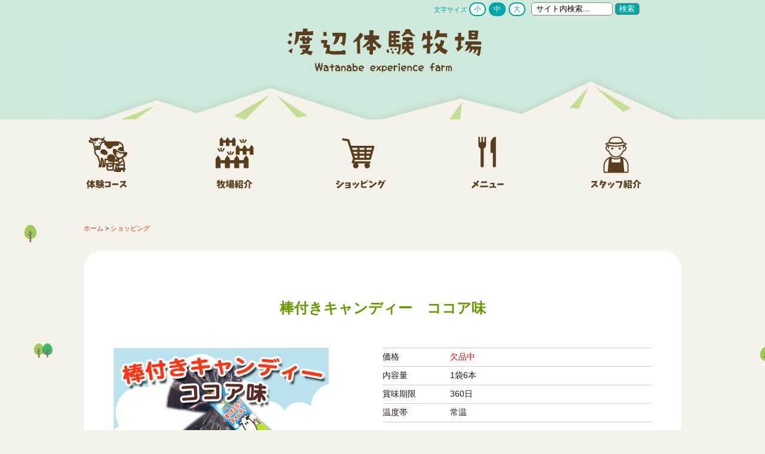

--- FILE ---
content_type: text/html; charset=UTF-8
request_url: https://www.wataiken.co.jp/product_item/407013
body_size: 6385
content:
<!DOCTYPE HTML>
<html lang="ja">
<head>
<meta charset="UTF-8">
<meta name="Description" content="">
<meta name="Keywords" content="">
<meta http-equiv="Content-Type" content="text/html; charset=utf-8">
<meta name="viewport" content="width=device-width,initial-scale=1">
<meta name="format-detection" content="telephone=no">
<meta name      ="copyright"                 content="" />




<script src="https://ajax.googleapis.com/ajax/libs/jquery/1.8.1/jquery.min.js"></script>

<script src="https://maps.google.com/maps/api/js?sensor=false" type="text/javascript"></script>
<!--
<script src=”https://maps.googleapis.com/maps/api/js?key=AIzaSyCxlbQipLa8AYM8-vd-xjvid5dncaxOpm4&language=ja&region=JP”></script>
-->



<link media="only screen and (max-width:767px)" href="https://www.wataiken.co.jp/css/smart.css" type="text/css" rel="stylesheet" />
<link media="screen and (min-width:768px)" href="https://www.wataiken.co.jp/css/base.css" type="text/css" rel="stylesheet" />
<link rel="stylesheet" href="https://www.wataiken.co.jp/css/kitaiti_cart1.css">
<link href="https://www.wataiken.co.jp/js/scrollup-master/css/themes/image.css" media="screen" rel="stylesheet" type="text/css" />
<script type="text/javascript" src="https://www.wataiken.co.jp/js/scrollup-master/js/jquery.scrollUp.js"></script>
<script>
		/* scrollUp Minimum setup */
		$(function () {
			$.scrollUp();
		});
</script>

<link rel="stylesheet" href="https://www.wataiken.co.jp/js/responsive-nav/responsive-nav.css">
<link rel="stylesheet" href="https://www.wataiken.co.jp/js/responsive-nav/styles.css">
<script src="https://www.wataiken.co.jp/js/responsive-nav/responsive-nav.js"></script>


<script src="https://www.wataiken.co.jp/js/jquery.cookie.js" type="text/javascript"></script>
<script src="https://www.wataiken.co.jp/js/jquery.font.js" type="text/javascript"></script>

<meta property="og:image" content="https://www.wataiken.co.jp/images/shopping/407013.jpg">
<title>棒付きキャンディー　ココア味 | 渡辺体験牧場</title>
<script type="text/javascript" src="https://www.wataiken.co.jp/js/swapimage.js"></script>
<link href="https://www.wataiken.co.jp/js/colorbox/colorbox.css" rel="stylesheet" type="text/css">
<script type="text/javascript" src="https://www.wataiken.co.jp/js/colorbox/jquery.colorbox.js"></script> <script>
			$(document).ready(function(){
				//Examples of how to assign the Colorbox event to elements
				$(".group1").colorbox({rel:'group1', maxWidth:"95%"});
			});
</script> </head>
<body>
<div id="fb-root"></div>
<script>(function(d, s, id) {
  var js, fjs = d.getElementsByTagName(s)[0];
  if (d.getElementById(id)) return;
  js = d.createElement(s); js.id = id;
  js.src = 'https://connect.facebook.net/ja_JP/sdk.js#xfbml=1&version=v2.12';
  fjs.parentNode.insertBefore(js, fjs);
}(document, 'script', 'facebook-jssdk'));</script>


<script type="text/javascript" src="https://www.wataiken.co.jp/js/pagenavi/pagenavi.js"></script>
<link href="https://www.wataiken.co.jp/js/pagenavi/pagenavi.css" rel="stylesheet" type="text/css" />





<div id="header" class="clearfix">
<div id="header_inner" class="clearfix">
	<h1><a href="https://www.wataiken.co.jp/"><img src="https://www.wataiken.co.jp/images/header_logo.png" alt=""></a></h1>

	<div id="header_tool">

		<div id="lang">
			<div id="google_translate_element"></div><script type="text/javascript">
			function googleTranslateElementInit() {
			  new google.translate.TranslateElement({pageLanguage: 'ja', includedLanguages: 'en,ko,zh-CN', layout: google.translate.TranslateElement.InlineLayout.SIMPLE}, 'google_translate_element');
			}
			</script><script type="text/javascript" src="//translate.google.com/translate_a/element.js?cb=googleTranslateElementInit"></script>
		</div>

		<div id="serachbox">
			<form action="https://www.google.com/search">
			<input type="hidden" name="hl" value="ja" />
			<input type="hidden" name="ie" value="utf-8">
			<input type="hidden" name="oe" value="utf-8">
			<input type="hidden" value="https://www.wataiken.co.jp/" name="as_sitesearch" />
			<input type="text" name="q" size="31" maxlength="256" value="サイト内検索..." />
			<input type="submit" name="btnG" value="検索" />
			</form>
		</div>

		<div id="fontSize_box">
		<span>文字サイズ</span>
		<ul id="fontSize">
		 <li class="changeBtn">小</li>
		 <li class="changeBtn">中</li>
		 <li class="changeBtn">大</li>
		</ul>
		</div>

	</div>


</div><!-- header_inner -->

</div><!-- header -->
	<div id="menu_frame" class="clearfix">
	<div id="menu" class="clearfix">
		<ul class="nav-collapse">
			<li id="mb1"><a href="https://www.wataiken.co.jp/taikencourse/individual">体験コース</a></li>
			<li id="mb2"><A href="https://www.wataiken.co.jp/abouttaiken">牧場紹介</a></li>
			<li id="mb3"><a href="https://www.wataiken.co.jp/shopping">ショッピング</a></li>
			<li id="mb4"><a href="https://www.wataiken.co.jp/restaurant">メニュー</a></li>
			<li id="mb5"><a href="https://www.wataiken.co.jp/staff">スタッフ紹介</a></li>
		</ul>
    <script>
      var navigation = responsiveNav(".nav-collapse", {
        animate: true,                    // Boolean: Use CSS3 transitions, true or false
        transition: 284,                  // Integer: Speed of the transition, in milliseconds
        label: "Menu",                    // String: Label for the navigation toggle
        insert: "after",                  // String: Insert the toggle before or after the navigation
        customToggle: "",                 // Selector: Specify the ID of a custom toggle
        closeOnNavClick: false,           // Boolean: Close the navigation when one of the links are clicked
        openPos: "relative",              // String: Position of the opened nav, relative or static
        navClass: "nav-collapse",         // String: Default CSS class. If changed, you need to edit the CSS too!
        navActiveClass: "js-nav-active",  // String: Class that is added to <html> element when nav is active
        jsClass: "js",                    // String: 'JS enabled' class which is added to <html> element
        init: function(){},               // Function: Init callback
        open: function(){},               // Function: Open callback
        close: function(){}               // Function: Close callback
      });
    </script>


	</div>
	</div>

<div id="changeArea"><!-- フォントサイズ切り替え有効範囲開始 -->

<div id="contents">
    <div id="contents_inner" class="clearfix">
        <div id="pankuzu"><a href="https://www.wataiken.co.jp/">ホーム</a> &gt; <a href="https://www.wataiken.co.jp/shopping">ショッピング</a></div>
        <div id="product_frame" class="clearfix">
            <!-- 商品名 -->
            <h1>棒付きキャンディー　ココア味</h1>
            <div id="product_pic" class="mod_thumbnail">
                <!-- 商品メイン画像 -->
                <div class="mainimglist"><img src="../images/shopping/407013.jpg"></div>
                <div class="thumbnaillist">
                    <ul class="ex_clearfix">
                        <!-- 商品サムネール画像 -->
                        <li><a class="group1" href="../images/shopping/407013.jpg" rel="lightbox[]"><img src="../images/shopping/407013.jpg"></a> 
                    </ul>
                </div>
            </div>
            <div id="spec">
                <dl>
                    <dt>価格 
                    <dd class="price">欠品中<!--324円 <small>(税込)</small>--> 
                    <dt>内容量 
                    <dd>1袋6本 
                    <dt>賞味期限 
                    <dd>360日 
                    <dt>温度帯 
                    <dd>常温 
                </dl>
                <!-- 商品説明 -->
                <div id="description">可愛い牛の顔が棒についています。 子供に大人気な商品です。６本入ってます。お友達と仲良く食べませんか。 楽しいひと時を味わってください。</div>
                <!-- 注文フォーム --><!-------CART_S----------------------------------------------------------------->
                <div id="cart-wrap">
                    <!-- start-->
                    <div class="ec-cart-wrap">
                        <form action="https://www.kitaiti.com/products/add_cart/2633" method="post" id="form1" name="form1">
                        <div class="ec-productRole__actions">
                            <div class="ec-numberInput"><span>数量</span><input type="number" id="quantity" name="quantity" required="required" min="1" maxlength="9" class="form-control" value="1"></div>
                            <input type="hidden" id="product_id" name="product_id" value="2633"><input type="hidden" id="ProductClass" name="ProductClass" value="2642"><input type="hidden" id="_token" name="_token" value="a615db317c59d9.DRaiFwoemsDBdQX5he2Nr353a_T-kym2Ht4Zy65Az_A.QWCUT3ovoretBmyxy4vM_xoxXaab8mDFKZdqvc8Pm6g0bMslP2_bhKYeQA">
                        </div>
                        <!--end-->
                        <div class="ec-productRole__btn">
                            <button type="submit" class="ec-blockBtn--action add-cart"><img src="https://www.kitaiti.com/css/cart-dark2.svg" alt="">カートに入れる</button>
                        </div>
                        <span class="kitaiti_guide">お買い物決済は、<a href="https://www.kitaiti.com/guide" target="_blank">北市ドットコム</a>を使用しております。</span> </form>
                    </div>
                </div>
                <!--------CART_E----------------------------------------------------------------><br>
                <!--<img src="../images/shopping/407013_main1.jpg" width="100%">-->
            </div>
            <!-- spec --><!-- 商品説明用画像 -->
            <div id="other_pics"><img src="../images/shopping/407013_main1.jpg" width="100%"> <img src="../images/shopping/407007_main3.jpg" width="100%"> <img src="../images/shopping/kodawari1.jpg" width="100%"> <img src="../images/shopping/407_main11.jpg" width="100%"> </div>
        </div>
        <!-- product_frame -->
        <div class="clear"></div>
        <div class="space"></div>
        <meta http-equiv="Content-Type" content="text/html; charset=UTF-8">

<ul id="all_products">
<h3>特典満載のセット商品</h3>
	<li><a href="https://www.wataiken.co.jp/product_item/407051">

		<!-- 人気商品のタグ表示 -->
		<div class='recommend_tag'>人気商品</div>
		<!-- 商品サムネール画像 -->
		<div class="pic"><img src="../images/shopping/407051.jpg" ></div>

		<!-- 商品名 -->
		ミルク＆ヨーグルトセット　特典付き！
		</a>
	</li>


	<li><a href="https://www.wataiken.co.jp/product_item/407052">

		<!-- 人気商品のタグ表示 -->
		
		<!-- 商品サムネール画像 -->
		<div class="pic"><img src="../images/shopping/407052.jpg" ></div>

		<!-- 商品名 -->
		ミルク＆ジャムセット　特典付き!
		</a>
	</li>


	<li><a href="https://www.wataiken.co.jp/product_item/407053">

		<!-- 人気商品のタグ表示 -->
		
		<!-- 商品サムネール画像 -->
		<div class="pic"><img src="../images/shopping/407053.jpg" ></div>

		<!-- 商品名 -->
		ミルク＆スイーツセット　特典付き!
		</a>
	</li>


	<li><a href="https://www.wataiken.co.jp/product_item/407054">

		<!-- 人気商品のタグ表示 -->
		
		<!-- 商品サムネール画像 -->
		<div class="pic"><img src="../images/shopping/407054.jpg" ></div>

		<!-- 商品名 -->
		まるごと体験セット　特典付き!
		</a>
	</li>

<h3>牛のおっぱい商品</h3>

	<li><a href="https://www.wataiken.co.jp/product_item/407002">

		<!-- 人気商品のタグ表示 -->
		<div class='recommend_tag'>人気商品</div>
		<!-- 商品サムネール画像 -->
		<div class="pic"><img src="../images/shopping/407002.jpg" ></div>

		<!-- 商品名 -->
		牛のおっぱいミルク　白　5本セット
		</a>
	</li>


	<li><a href="https://www.wataiken.co.jp/product_item/407003">

		<!-- 人気商品のタグ表示 -->
		
		<!-- 商品サムネール画像 -->
		<div class="pic"><img src="../images/shopping/407003.jpg" ></div>

		<!-- 商品名 -->
		牛のおっぱいミルク　コーヒー　5本セット
		</a>
	</li>


	<li><a href="https://www.wataiken.co.jp/product_item/407029">

		<!-- 人気商品のタグ表示 -->
		
		<!-- 商品サムネール画像 -->
		<div class="pic"><img src="../images/shopping/407029.jpg" ></div>

		<!-- 商品名 -->
		牛のおっぱいミルク チョコレートー 5本セット
		</a>
	</li>


	<li><a href="https://www.wataiken.co.jp/product_item/407006">

		<!-- 人気商品のタグ表示 -->
		
		<!-- 商品サムネール画像 -->
		<div class="pic"><img src="../images/shopping/407006.jpg" ></div>

		<!-- 商品名 -->
		牛のおっぱいのむヨーグルト
		</a>
	</li>


	<li><a href="https://www.wataiken.co.jp/product_item/407001">

		<!-- 人気商品のタグ表示 -->
		<div class='recommend_tag'>人気商品</div>
		<!-- 商品サムネール画像 -->
		<div class="pic"><img src="../images/shopping/407001.jpg" ></div>

		<!-- 商品名 -->
		牛のおっぱいミルクで作ったこだわりチーズタルト
		</a>
	</li>


	<li><a href="https://www.wataiken.co.jp/product_item/407007">

		<!-- 人気商品のタグ表示 -->
		
		<!-- 商品サムネール画像 -->
		<div class="pic"><img src="../images/shopping/407007.jpg" ></div>

		<!-- 商品名 -->
		牛のおっぱいミルクで作った熟成ゴーダチーズケーキ
		</a>
	</li>


	<li><a href="https://www.wataiken.co.jp/product_item/407008">

		<!-- 人気商品のタグ表示 -->
		
		<!-- 商品サムネール画像 -->
		<div class="pic"><img src="../images/shopping/407008.jpg" ></div>

		<!-- 商品名 -->
		牛のおっぱいミルクで作った　ミルクサブレ
		</a>
	</li>


	<li><a href="https://www.wataiken.co.jp/product_item/407009">

		<!-- 人気商品のタグ表示 -->
		
		<!-- 商品サムネール画像 -->
		<div class="pic"><img src="../images/shopping/407009.jpg" ></div>

		<!-- 商品名 -->
		オリジナル食品　牛のおっぱいジャム プレーン
		</a>
	</li>

	<li><a href="https://www.wataiken.co.jp/product_item/407027">

		<!-- 人気商品のタグ表示 -->
		
		<!-- 商品サムネール画像 -->
		<div class="pic"><img src="../images/shopping/407027.jpg" ></div>

		<!-- 商品名 -->
		牛のおっぱいミルクかりんとう
		</a>
	</li>
	<li><a href="https://www.wataiken.co.jp/product_item/407030">

		<!-- 人気商品のタグ表示 -->
		
		<!-- 商品サムネール画像 -->
		<div class="pic"><img src="../images/shopping/407030.jpg" ></div>

		<!-- 商品名 -->
		牛のおっぱいミルクキャンディー
		</a>
	</li>





<h3>地元の食品</h3>


	<li><a href="https://www.wataiken.co.jp/product_item/407024">

		<!-- 人気商品のタグ表示 -->
		
		<!-- 商品サムネール画像 -->
		<div class="pic"><img src="../images/shopping/407024.jpg" ></div>

		<!-- 商品名 -->
		純生バタークッキー
		</a>
	</li>

	<li><a href="https://www.wataiken.co.jp/product_item/407012">

		<!-- 人気商品のタグ表示 -->
		
		<!-- 商品サムネール画像 -->
		<div class="pic"><img src="../images/shopping/407012.jpg" ></div>

		<!-- 商品名 -->
		棒付きキャンディーブルーベリー味
		</a>
	</li>


	<li><a href="https://www.wataiken.co.jp/product_item/407013">

		<!-- 人気商品のタグ表示 -->
		
		<!-- 商品サムネール画像 -->
		<div class="pic"><img src="../images/shopping/407013.jpg" ></div>

		<!-- 商品名 -->
		棒付きキャンディー　ココア味
		</a>
	</li>


	<li><a href="https://www.wataiken.co.jp/product_item/407014">

		<!-- 人気商品のタグ表示 -->
		
		<!-- 商品サムネール画像 -->
		<div class="pic"><img src="../images/shopping/407014.jpg" ></div>

		<!-- 商品名 -->
		棒付きキャンディー　いちご味
		</a>
	</li>


	<li><a href="https://www.wataiken.co.jp/product_item/407015">

		<!-- 人気商品のタグ表示 -->
		
		<!-- 商品サムネール画像 -->
		<div class="pic"><img src="../images/shopping/407015.jpg" ></div>

		<!-- 商品名 -->
		北海道缶バター
		</a>
	</li>


	<li><a href="https://www.wataiken.co.jp/product_item/407017">

		<!-- 人気商品のタグ表示 -->
		
		<!-- 商品サムネール画像 -->
		<div class="pic"><img src="../images/shopping/407017.jpg" ></div>

		<!-- 商品名 -->
		北海道　バター飴
		</a>
	</li>


	<li><a href="https://www.wataiken.co.jp/product_item/407018">

		<!-- 人気商品のタグ表示 -->
		
		<!-- 商品サムネール画像 -->
		<div class="pic"><img src="../images/shopping/407018.jpg" ></div>

		<!-- 商品名 -->
		北海道牛乳キャラメル　プレミアム
		</a>
	</li>

-->
	<li><a href="https://www.wataiken.co.jp/product_item/407019">
		<div class="pic"><img src="../images/shopping/407019.jpg" ></div>
		バター飴入り　牛キンチャク
		</a>
	</li>
-->

	<li><a href="https://www.wataiken.co.jp/product_item/407021">

		<!-- 人気商品のタグ表示 -->
		
		<!-- 商品サムネール画像 -->
		<div class="pic"><img src="../images/shopping/407021.jpg" ></div>

		<!-- 商品名 -->
		オリジナル食品　摩周のジンギスカン400ｇ
		</a>
	</li>

<h3>じゃがいも</h3>
	<li><a href="https://www.wataiken.co.jp/product_item/407120">

		<!-- 人気商品のタグ表示 -->
		<div class='recommend_tag'>人気商品</div>
		<!-- 商品サムネール画像 -->
		<div class="pic"><img src="../images/shopping/407120.jpg" ></div>

		<!-- 商品名 -->
		じゃがいも　べにまる１０キロ
		</a>
	</li>


	<li><a href="https://www.wataiken.co.jp/product_item/407121">

		<!-- 人気商品のタグ表示 -->
		
		<!-- 商品サムネール画像 -->
		<div class="pic"><img src="../images/shopping/407121.jpg" ></div>

		<!-- 商品名 -->
		じゃがいも　メークイン１０キロ
		</a>
	</li>


	<li><a href="https://www.wataiken.co.jp/product_item/407123">

		<!-- 人気商品のタグ表示 -->
		
		<!-- 商品サムネール画像 -->
		<div class="pic"><img src="../images/shopping/407123.jpg" ></div>

		<!-- 商品名 -->
		じゃがいも　北あかり１０キロ
		</a>
	</li>


	<li><a href="https://www.wataiken.co.jp/product_item/407124">

		<!-- 人気商品のタグ表示 -->
		
		<!-- 商品サムネール画像 -->
		<div class="pic"><img src="../images/shopping/407124.jpg" ></div>

		<!-- 商品名 -->
		じゃがいも　北海こがね１０キロ
		</a>
	</li>

<h3>お牛と地元雑貨商品</h3>


	<li><a href="https://www.wataiken.co.jp/product_item/407271">
		<div class='recommend_tag'>新商品</div>
		<!-- 人気商品のタグ表示 -->
		<!-- 商品サムネール画像 -->
		<div class="pic"><img src="../images/shopping/407271.jpg" ></div>
		<!-- 商品名 -->
		 ふわふわぽけーうし
		</a>
	</li>

	<li><a href="https://www.wataiken.co.jp/product_item/407270">
		<div class='recommend_tag'>新商品</div>
		<!-- 人気商品のタグ表示 -->
		<!-- 商品サムネール画像 -->
		<div class="pic"><img src="../images/shopping/407270.jpg" ></div>
		<!-- 商品名 -->
		 くったりうし
		</a>
	</li>

	<li><a href="https://www.wataiken.co.jp/product_item/407269">
		<div class='recommend_tag'>新商品</div>
		<!-- 人気商品のタグ表示 -->
		<!-- 商品サムネール画像 -->
		<div class="pic"><img src="../images/shopping/407269.jpg" ></div>
		<!-- 商品名 -->
		 おねがいうし
		</a>
	</li>

	<li><a href="https://www.wataiken.co.jp/product_item/407268">
		<!-- 人気商品のタグ表示 -->
		<!-- 商品サムネール画像 -->
		<div class="pic"><img src="../images/shopping/407268.jpg" ></div>
		<!-- 商品名 -->
		 ミルキーフェイスマスク
		</a>
	</li>

	<li><a href="https://www.wataiken.co.jp/product_item/407242">
		<!-- 人気商品のタグ表示 -->
		<!-- 商品サムネール画像 -->
		<div class="pic"><img src="../images/shopping/407242.jpg" ></div>

		<!-- 商品名 -->
		もーもー牛　大
		</a>
	</li>


	<li><a href="https://www.wataiken.co.jp/product_item/407243">
		<!-- 人気商品のタグ表示 -->
		<!-- 商品サムネール画像 -->
		<div class="pic"><img src="../images/shopping/407243.jpg" ></div>
		<!-- 商品名 -->
		もーもー牛　小		</a>
	</li>


<!--
	<li><a href="https://www.wataiken.co.jp/product_item/407244">
		<div class='recommend_tag'>新商品</div>
		<div class="pic"><img src="../images/shopping/407244.jpg" ></div>
		足ブラ　ウシくん		</a>
	</li>
-->


	<li><a href="https://www.wataiken.co.jp/product_item/407247">
		<!-- 人気商品のタグ表示 -->
		<!-- 商品サムネール画像 -->
		<div class="pic"><img src="../images/shopping/407247.jpg" ></div>

		<!-- 商品名 -->
		くたくたウシ		</a>
	</li>

	<li><a href="https://www.wataiken.co.jp/product_item/407201">
		<!-- 人気商品のタグ表示 -->
		<div class='recommend_tag'>人気商品</div>
		<!-- 商品サムネール画像 -->
		<div class="pic"><img src="../images/shopping/407201.jpg" ></div>

		<!-- 商品名 -->
		オリジナル 牛柄エプロン
		</a>
	</li>

<!--
	<li><a href="https://www.wataiken.co.jp/product_item/407202">
		<div class="pic"><img src="../images/shopping/407202.jpg" ></div>
		牛さんのペンケース
		</a>
	</li>
-->

	<li><a href="https://www.wataiken.co.jp/product_item/407203">
		<!-- 人気商品のタグ表示 -->
		<!-- 商品サムネール画像 -->
		<div class="pic"><img src="../images/shopping/407203.jpg" ></div>
		<!-- 商品名 -->
		牛のおっぱいミルク メモ帳
		</a>
	</li>

<!--
	<li><a href="https://www.wataiken.co.jp/product_item/407204">	
		<div class="pic"><img src="../images/shopping/407204.jpg" ></div>
		牛の貯金箱　ピンクチェック
		</a>
	</li>

	<li><a href="https://www.wataiken.co.jp/product_item/407205">
		<div class='recommend_tag'>人気商品</div>
		<div class="pic"><img src="../images/shopping/407205.jpg" ></div>
		牛マグネット　ぬいぐるみ小
		</a>
	</li>

	<li><a href="https://www.wataiken.co.jp/product_item/407206">
		<div class='recommend_tag'>人気商品</div>
		<div class="pic"><img src="../images/shopping/407206.jpg" ></div>
		うし柄タンブラー
		</a>
	</li>

	<li><a href="https://www.wataiken.co.jp/product_item/407207">
		<div class="pic"><img src="../images/shopping/407207.jpg" ></div>
		うしペンケース
		</a>
	</li>


	<li><a href="https://www.wataiken.co.jp/product_item/407208">
		<div class="pic"><img src="../images/shopping/407208.jpg" ></div>
		うし枕
		</a>
	</li>

	<li><a href="https://www.wataiken.co.jp/product_item/407209">
		<div class="pic"><img src="../images/shopping/407209.jpg" ></div>
		オブジェミニカウ
		</a>
	</li>

	<li><a href="https://www.wataiken.co.jp/product_item/407211">

		<div class='recommend_tag'>人気商品</div>
		<div class="pic"><img src="../images/shopping/407211.jpg" ></div>
		くたっちアニマル うしS </a>
	</li>
-->

	<li><a href="https://www.wataiken.co.jp/product_item/407246">
		<!-- 人気商品のタグ表示 -->
		<div class='recommend_tag'>新商品</div>
		<!-- 商品サムネール画像 -->
		<div class="pic"><img src="../images/shopping/407246.jpg" ></div>

		<!-- 商品名 -->くたっちアニマル うしM </a>
	</li>

<!--
	<li><a href="https://www.wataiken.co.jp/product_item/407212">
		<div class='recommend_tag'>人気商品</div>
		<div class="pic"><img src="../images/shopping/407212.jpg" ></div>
		シャベル型　プーン 大／フォーク大

		</a>
	</li>


	<li><a href="https://www.wataiken.co.jp/product_item/407214">
		<div class="pic"><img src="../images/shopping/407214.jpg" ></div>
		シャベル型　プーン 小／フォーク小
		</a>
	</li>


	<li><a href="https://www.wataiken.co.jp/product_item/407216">
		<div class="pic"><img src="../images/shopping/407216.jpg" ></div>
		フラッフィーズ ウシ
		</a>
	</li>


	<li><a href="https://www.wataiken.co.jp/product_item/407217">
		<div class="pic"><img src="../images/shopping/407217.jpg" ></div>
		ミニ牛
		</a>
	</li>


	<li><a href="https://www.wataiken.co.jp/product_item/407218">-->

		<!-- 人気商品のタグ表示 
		<div class='recommend_tag'>人気商品</div>-->
		<!-- 商品サムネール画像 
		<div class="pic"><img src="../images/shopping/407218.jpg" ></div>-->

		<!-- 商品名 
		ミルクランチプレート
		</a>
	</li>
-->

	<li><a href="https://www.wataiken.co.jp/product_item/407219">
		<!-- 人気商品のタグ表示 -->
		<div class='recommend_tag'>人気商品</div>
		<!-- 商品サムネール画像 -->
		<div class="pic"><img src="../images/shopping/407219.jpg" ></div>

		<!-- 商品名 -->
		牛柄　スプーン 大とフォーク 大
		</a>
	</li>


	<li><a href="https://www.wataiken.co.jp/product_item/407221">
		<!-- 人気商品のタグ表示 -->
		<!-- 商品サムネール画像 -->
		<div class="pic"><img src="../images/shopping/407221.jpg" ></div>
		<!-- 商品名 -->
		牛柄　スプーン 小とフォーク 小
		</a>
	</li>

<!--
	<li><a href="https://www.wataiken.co.jp/product_item/407223">
		<div class="pic"><img src="../images/shopping/407223.jpg" ></div>
		もーもん ぬいぐるみ
		</a>
	</li>


	<li><a href="https://www.wataiken.co.jp/product_item/407224">

		<div class="pic"><img src="../images/shopping/407224.jpg" ></div>
		牛チェーンマスコット
		</a>
	</li>

	<li><a href="https://www.wataiken.co.jp/product_item/407225">
		<div class='recommend_tag'>人気商品</div>
		<div class="pic"><img src="../images/shopping/407225.jpg" ></div>

		うしのぬいぐるみ 大
		</a>
	</li>


	<li><a href="https://www.wataiken.co.jp/product_item/407226">

		<div class='recommend_tag'>人気商品</div>
		<div class="pic"><img src="../images/shopping/407226.jpg" ></div>
		うしぬいぐるみ 小
		</a>
	</li>
-->


	<li><a href="https://www.wataiken.co.jp/product_item/407228">
		<!-- 人気商品のタグ表示 -->
		<!-- 商品サムネール画像 -->
		<div class="pic"><img src="../images/shopping/407228.jpg" ></div>

		<!-- 商品名 -->
		牛柄えんぴつ5本入りセット
		</a>
	</li>


	<li><a href="https://www.wataiken.co.jp/product_item/407229">

		<!-- 人気商品のタグ表示 -->
		
		<!-- 商品サムネール画像 -->
		<div class="pic"><img src="../images/shopping/407229.jpg" ></div>

		<!-- 商品名 -->
		渡辺体験牧場オリジナルTシャツ
		</a>
	</li>


	<li><a href="https://www.wataiken.co.jp/product_item/407230">

		<!-- 人気商品のタグ表示 -->
		
		<!-- 商品サムネール画像 -->
		<div class="pic"><img src="../images/shopping/407230.jpg" ></div>

		<!-- 商品名 -->
		渡辺体験牧場オリジナルステッカー
		</a>
	</li>


	<li><a href="https://www.wataiken.co.jp/product_item/407231">

		<!-- 人気商品のタグ表示 -->
		<div class='recommend_tag'>人気商品</div>
		<!-- 商品サムネール画像 -->
		<div class="pic"><img src="../images/shopping/407231.jpg" ></div>

		<!-- 商品名 -->
		オリジナルボールペン
		</a>
	</li>


<!--
	<li><a href="https://www.wataiken.co.jp/product_item/407232">
		<div class='recommend_tag'>人気商品</div>
		<div class="pic"><img src="../images/shopping/407232.jpg" ></div>
		鳴き牛 ぬいぐるみ
		</a>
	</li>
-->

	<li><a href="https://www.wataiken.co.jp/product_item/407233">

		<!-- 人気商品のタグ表示 -->
		
		<!-- 商品サムネール画像 -->
		<div class="pic"><img src="../images/shopping/407233.jpg" ></div>

		<!-- 商品名 -->
		立ち牛 ホルスタイン オブジェ
		</a>
	</li>

<!--
	<li><a href="https://www.wataiken.co.jp/product_item/407234">
		<div class="pic"><img src="../images/shopping/407234.jpg" ></div>
		うし 耳かき
		</a>
	</li>
-->

	<li><a href="https://www.wataiken.co.jp/product_item/407235">

		<!-- 人気商品のタグ表示 -->
		
		<!-- 商品サムネール画像 -->
		<div class="pic"><img src="../images/shopping/407235.jpg" ></div>

		<!-- 商品名 -->
		うしっ！ファイル
		</a>
	</li>


	<li><a href="https://www.wataiken.co.jp/product_item/407236">

		<!-- 人気商品のタグ表示 -->
		<div class='recommend_tag'>人気商品</div>
		<!-- 商品サムネール画像 -->
		<div class="pic"><img src="../images/shopping/407236.jpg" ></div>

		<!-- 商品名 -->
		ウシ＆ハートストラップ
		</a>
	</li>

<!--
	<li><a href="https://www.wataiken.co.jp/product_item/407237">
		<div class='recommend_tag'>人気商品</div>
		<div class="pic"><img src="../images/shopping/407237.jpg" ></div>
		ウシ キーホルダー
		</a>
	</li>


	<li><a href="https://www.wataiken.co.jp/product_item/407238">
		<div class="pic"><img src="../images/shopping/407238.jpg" ></div>
		ミニピンバッチ ホルスタイン
		</a>
	</li>
-->

	<li><a href="https://www.wataiken.co.jp/product_item/407239">

		<!-- 人気商品のタグ表示 -->
		
		<!-- 商品サムネール画像 -->
		<div class="pic"><img src="../images/shopping/407239.jpg" ></div>

		<!-- 商品名 -->
		温度計 うしキーホルダー
		</a>
	</li>

	<li><a href="https://www.wataiken.co.jp/product_item/407250">

		<!-- 人気商品のタグ表示 -->
		
		<!-- 商品サムネール画像 -->
		<div class="pic"><img src="../images/shopping/407250.jpg" ></div>

		<!-- 商品名 -->
		馬油
		</a>
	</li>

	<li><a href="https://www.wataiken.co.jp/product_item/407245">

		<!-- 人気商品のタグ表示 -->
		
		<!-- 商品サムネール画像 -->
		<div class="pic"><img src="../images/shopping/407245.jpg" ></div>

		<!-- 商品名 -->
		牛乳洗顔せっけん
		</a>
	</li>


</ul>
    </div>
</div>
</div><!-- changeArea -->

	<div id="footer" class="clearfix">
	  <div id="back">
		  <div id="footer_inner" class="clearfix">
	
	
	
			<div id="footer_center">
				<div id="footer_logo"><a href="https://www.wataiken.co.jp/"><img src="https://www.wataiken.co.jp/images/header_logo.png" alt="渡辺体験牧場"></a>
				</div>
				<div id="info">
				  <p>
					〒088-3222<br />
					北海道川上郡弟子屈町原野646-4<br />TEL: 015-482-5184 / FAX: 015-482-1360<br />
                                         E-mail: wataiken@dream.ocn.ne.jp</p>

				</div>
<!--
				<p class="text_center"><a href="https://www.facebook.com/taikenn.farm/" target="_blank"><img src="https://www.wataiken.co.jp/images/share02.png"  /></a></p>
-->
			</div>

	
			<div id="sitemap_frame">
				<ul id="sitemap" class="sitemap_main">
					<li id="mb1"><a href="https://www.wataiken.co.jp/taikencourse/individual">体験コース</a></li>
					<li id="mb2"><a href="https://www.wataiken.co.jp/abouttaiken">牧場紹介</a></li>
					<li id="mb3"><a href="https://www.wataiken.co.jp/shopping">ショッピング</a></li>
					<li id="mb4"><a href="https://www.wataiken.co.jp/restaurant">メニュー</a></li>
					<li id="mb5"><a href="https://www.wataiken.co.jp/staff">スタッフ紹介</a></li>
				</ul>
				<ul id="sitemap" class="sitemap_main">
					<li><a href="https://www.wataiken.co.jp/payment">送料・お支払い方法</a></li>
					<li><a href="https://www.wataiken.co.jp/faxcatalog">FAX注文・カタログ</a></li>
					<li><a href="https://www.wataiken.co.jp/company">会社概要</a></li>
					<li><a href="https://www.wataiken.co.jp/law">特定商取引法</a></li>
					<li><a href="https://www.wataiken.co.jp/links">リンク集</a></li>
					<li><a href="https://www.wataiken.co.jp/reservation">ご予約</a></li>
					<li><a href="https://www.wataiken.co.jp/contact">お問い合わせ</a></li>
				</ul>
	
			</div>
	
		  </div>
	  </div>
	</div><!-- footer -->

	<div id="copyright">Copyright © Watanabe experience farm. All rights reserved.</div>
</body>
</html>

--- FILE ---
content_type: text/css
request_url: https://www.wataiken.co.jp/css/base.css
body_size: 8513
content:
@charset "utf-8";
.clearfix:after {
  content: ".";  /* 新しい要素を作る */
  display: block;  /* ブロックレベル要素に */
  clear: both;
  height: 0;
  visibility: hidden;
}

.clearfix {
  min-height: 1px;
}

* html .clearfix {
  height: 1px;
  /*\*//*/
  height: auto;
  overflow: hidden;
  /**/
}


html {
    height:100%;
	text-align: center;
}
body {
	margin: 0px;
	padding: 0px;
	text-align: left;
	font-family: "Hiragino Kaku Gothic ProN","メイリオ", sans-serif;
	font-size:14px;
	height: 100%;
	color:#241714;
	background-color:#F5F2EA;
}

a {
	color:#CC3300;
	text-decoration:none;
}
a:hover {
	color:#555;
	text-decoration:underline;
}
a:hover img {
	opacity:1;
}

h1 {
	color:#333333;
	clear:both;
}
h2 {
	color:#00B385;
	letter-spacing: .15em;
	clear:both;
	text-align:center;
	margin:40px auto;
}
h3 {
	clear:both;
	text-align:center;
    margin: 30px auto 20px;
}
.clear {
	clear:both;
}
.pc_only {
	display:none;
}
img {
	border:none;
}
ul li {
	list-style:none;
}
a img {
	-webkit-transition: 0.3s ease-in-out;
	   -moz-transition: 0.3s ease-in-out;
	     -o-transition: 0.3s ease-in-out;
	        transition: 0.3s ease-in-out;
}
a:hover img {
	opacity: 0.6;
	filter: alpha(opacity=60);
}
.space {
	height:50px;
	clear:both;
}
.font_16 {
	font-size:16px;
}
.left {
	float:left;
	width:40%;
}
.right {
	float:right;
	width:40%;
}
.text_center {
	text-align:center;
}
.w_60 {
	width:60%;
}
.w_40 {
	width:40%;
}
.motion {
    transition: 1s ease-in-out;
}
/*******************************
         header css
********************************/

#header {
	width:100%;
	margin:0 auto;
	z-index:0;
	padding:0;
	background-color:#CFE9DB;
}
#header_inner {
	width:95%;
	max-width:1100px;
	margin:0 auto;
	position:relative;
	height:200px;
	background-image: url('../images/header_inner_bg.gif');
	background-repeat:repeat-x;
    background-position-y: 55px;
	background-size:cover;
}
@media (max-width:1000px) {
#header_inner {
    background-position-y: 85px;
}
}
#header h1 {
	max-width:350px;
	width:45%;
	margin:0 auto 0;
	padding:30px 0 0;
}
#header h1 img {
	width:100%;
}
#header h1 a:hover img {
	opacity:1;
}
#header_tool {
	position:absolute;
	top:0px;
	right:0%;
	height:30px;
}
#header #serachbox {
	float:right;
	margin-right;
	padding-top:3px;
	margin-left:5px;
}
#header #serachbox input[type="submit"]{
	background-color:#00A5A5;
	color:#fff;
	height:20px;
	padding:0 0.5em;
	border:1px solid #888;
}
#header #serachbox input[type="text"]{
	height:20px;
	padding:0 0.5em;
	border:1px solid #888;
	margin:0;
	width:120px;
}
#header #lang {
	float:right;
	width:110px;
	margin:2px 0 0 10px;
}


#slider_overlay {
	width:100%;
	position:absolute;
	top:130px;
	z-index:1;
}
#slider_overlay img{
	width:100%;
}
/*******************************
         menu css
********************************/
#menu_frame {
	background-color:#F5F2EB;
	width:100%;
}
#menu {
	padding:0px;
	margin:0px auto 0;
	padding:20px 0 20px ;
	width:90%;
	max-width:1100px;
	height:auto;
}
#menu ul {
	width:100%;
	margin:0;
	overflow:visible !important;
}
#menu li {
	width:20%;
	list-style:none;
	float:left;
}
#menu li a{
	width:100px;
	height:100px;
	display:inline-table;
	font-size:12px;
	margin:0 auto;
	text-indent:-9999px;
	background-size:cover;
	position:relative;
}
#menu li a::after {
  content: '';
  position: absolute;
  bottom: -10px;
  left: -20px;
  width: 100%;
	margin:0 20%;
  height: 2px;
  -webkit-transform: scaleX(0);
  -ms-transform: scaleX(0);
  transform: scaleX(0);
  background-color: #593D1F;
  -webkit-transition: all .3s ease;
  transition: all .3s ease;
}
#menu li a:hover::after {
  -webkit-transform: scaleX(1);
  -ms-transform: scaleX(1);
  transform: scaleX(1);
}
#menu li#mb1 a{
	background-image:url(../images/menu_btn_01.png);
}
#menu li#mb2 a{
	background-image:url(../images/menu_btn_02.png);
}
#menu li#mb3 a{
	background-image:url(../images/menu_btn_03.png);
}
#menu li#mb4 a{
	background-image:url(../images/menu_btn_04.png);
}
#menu li#mb5 a{
	background-image:url(../images/menu_btn_05.png);
}
#menu li a{
	padding:0;
}
#menu li.current a{
	color:#CC0000;
}
#menu li a:hover {
	text-decoration:underline;
}
#menu .submenu {
	display:none;
}
#smp_menu {
	display:none;
}
/*******************************
         contents css
********************************/
h1 {
	color:#666;
	font-size:24px;
	font-family: "Hiragino Kaku Gothic ProN","メイリオ", sans-serif;
	text-align:center;
/*	text-shadow: 0px 0px 4px #000; */
	margin:50px auto;
}

#contents {
	width:100%;
	margin:0px 0 0 0;
	padding:0px 0 0 0;
	clear:both;
	background-image:url(../images/mainmenu__frame_bg.gif);
}
#contents.home {
}
#contents_inner {
	width:95%;
	max-width:1000px;
	margin:0px auto 0;
	padding:20px 50px;
	clear:both;
	background-color:#F5F2EB;
	
}
#contents_inner p {
	padding:0;
}
#contents_inner ul  {
	margin;0;
	padding-left:2em;
}
#pankuzu {
	font-size:0.8em;
	margin-top:15px;
	clear:both;
}
#banner {
}
#banner img {
	width:100%;
}
ul#banner_link {
}
ul#banner_link li {
	list-style:none;
	float:left;
	width:25%;
}
ul#banner_link li a img{
	width:100%;
}
ul#banner_link2 {
	clear:both;
	padding:0;
}
ul#banner_link2 li {
	list-style:none;
	float:left;
}
ul#banner_link2 li.two {
	width:50%;
}
ul#banner_link2 li.three {
	width:33%;
}
ul#banner_link2 li a{
	width:50%;
	margin:0 10px 0 0;
}
ul#banner_link2 li a img{
	width:100%;
}
#page_banner {
	background-image:url("../images/index_visual_02.jpg");
	z-index:-1;
	height:400px;
	margin:-50px 0 0 0;
}
#ytube {
	padding:30px 0;
	text-align:center;
	border-radius:30px;
	position:relative;
}
#ytube iframe {
    width: 400px;
    height: 200px;
    margin: 0 35px;
}

#ytube2 {
	padding:30px 0;
	text-align:center;
	border-radius:30px;
	position:relative;
}
#ytube2 iframe {
    width: 30%;
    margin: 0 1%;
}





#ytube1 {
	padding:30px auto;
	text-align:center;
	border-radius:30px;
	position:relative;
}
#ytube1 iframe {
    width: 800px;
    height: 400px;
    margin: 0 35px;
}


p.border {
	border-bottom:2px dotted #ccc;
	width:100%;
	margin:20px auto;
	clear:both;
}
/*******************************
         footer css
********************************/
#footer {
	clear:both;
	width:100%;
	margin:0 auto;
	padding:0;
	padding:0;
	background-color:#EDEBD5;
}
#footer #back {
	background-image:url(../images/frame.png);
	background-position:top;
	background-repeat:repeat-x;
	background-size:15%;
}
#footer_inner {
	clear:both;
	width:90%;
	margin:0 auto;
	padding:2em 0;
}
#footer #sitemap {
	width:100%;
}
#footer ul#sitemap  {
	padding:0 0 1em 0;
	margin:0;
}
#footer ul#sitemap {
	width:100%;
	margin:0 auto;
	float:none;
	clear:both;
}
#footer ul#sitemap.sitemap_main {
	width:100%;
	text-align: center;
}
#footer ul#sitemap li {
	list-style:none;
	margin:0 10px 0 0;
	display:inline-block;
}
#footer ul#sitemap li:after {
	content:"|";
	margin-left:10px;
}
#footer ul#sitemap li:last-child:after {
	content:none;
}
#footer ul#sitemap li#main {
	font-weight:bold;
}
#footer #info {
	width:100%;
	margin:0 auto;
	font-size:100%;
	text-align:center;
	padding:10px 0;
}
#footer #info #logo img {
	width:100%;
	max-width:400px;
}
#footer p {
	margin:0 0 5px 0;
}
#footer a#map {
	background-color:#000;
	color:#fff;
	padding:2px 4px;
	font-size:0.7em;
}
#footer a:hover#map {
	background-color:#444;
}
#copyright {
	font-size:0.8em;
	padding:1em 0;
	clear:both;
	text-align:center;
	background-color:#593D1F;
	color:#fff;
}
#footer .footer_icon {
	margin:10px auto;
	width:50px;
	float:left;
}
#footer .footer_icon img {
	width:100%;
}
#footer ul#footer_banner {
	clear:both;
	padding:1em 0 0 0;
}
#footer ul#footer_banner li {
	float: left;
	list-style:none;
	margin:1em 0.2em;
}
#footer ul#footer_banner li.nomage_banner {
	background-color:#fff;
}
#footer ul#footer_banner li a {
	width: 176px;
	height: 60px;
	margin:0 5px;
	display:block;
}
#footer ul#footer_banner li a img {
	width:100%;
}
#sitemap_frame {
	width:100%;
	padding:0;
}
#footer_map {
	width:100%;
	height:150px;
	margin:0;
	background-color:#fff;
}
#footer_logo {
	width:100%;
    max-width: 300px;
    margin: 30px auto;
}
#footer_logo a:hover {
	opacity:none;
}
#footer_logo img{
	width:100%;
	max-width:400px;
}
#footer a {
	color:#000;
}
#footer a:hover {
	color:#666;
}
#footer_center {
	width:30%;
	max-width:400px;
	margin:0 auto;
}
#footer_right {
	float:right;
	width:20%;
}
#footer_tool {
	display:none;
}
#footer #serachbox {
	width:100%;
}
#footer #serachbox input[type="submit"]{
	background-color:#000;
	color:#fff;
	height:30px;
	padding:0 0.5em;
	border:1px solid #000;
}
#footer #serachbox input[type="text"]{
	height:30px;
	width:60%;
	padding:0 0.5em;
	border:1px solid #000;
	margin:20px 0;
}
#lang {
	width:100%;
}
.goog-te-gadget-simple {
	font-size:8pt !important;
}
/*******************************
         home css
********************************/
#slide {
	width:100%;
	padding:0;
	position:relative;
}
#slide img {
	width:100%;
}
ul#topslider {
	width:100%;
	margin:0;
	padding:0;
	display: none;
}
ul#topslider li {
	background-size:cover;
	background-position:center;
	height:500px;
	border-radius: 20px;
}
#text_in_slide {
	color:#fff;
	position:absolute;
	top:100px;
	right:80px;
	font-size:2.4em;
	width:100%;
	text-indent:-9999px;
	background-image: url(../images/topbanner_text.png);
	background-repeat:no-repeat;
	width:400px;
	height:400px;
	z-index:10;
}

#slider li {
	height:250px;
}
#slider .name {
	font-size:0.9em;
}
#slide .bx-pager {
//	position:absolute;
//	bottom:-10px;
}
#side_menu {
	float:right;
	width:300px;
}
.sub_banner a{
	width:100%;
	height:80px;
	margin:0px 1.3% 20px 0;
	display:block;
	text-align:center;
	line-height:50px;
}
dl#news {
	width:80%;
	border-radius:20px;
	background-color:#fff;
	padding:30px;
}
dl#news dt {
	width:100%;
}
dl#news dd {
	margin:0 0 10px 0px;
	width:100%;
}
#topics {
	width:50%;
	float:left;
}
#topicsiframe{
	background-color: #fff;
    width: 80%;
    padding: 20px;
    height: 450px;
	border-radius:10px;
}

/*ZIP*/
#topics1 {
	width:100%;
	float:left;
}
#topicsiframe1{
	background-color: #fff;
    width: 100%;
    padding: 20px;
    height: 450px;
	border-radius:10px;
}


#facebookiframe {
	width: 50%;
	float: right;
}

#top_main_banner {
	clear:both;
	width:100%;
}
#top_main_banner a {
	float:left;
	width:48%;
	margin:0 0%;
	display:block;
}
#top_main_banner a img {
	width:100%;
}
ul#mainmenu {
	padding:0;
	margin:50px auto;
	position:relative;
}
ul#mainmenu li {
    list-style: none;
    width: 50%;
    margin: 50px auto 50px 0;
    overflow: hidden;
    float: left;
	position:relative;
    padding-top: 200px;
}
ul#mainmenu li.rside {
	margin:80px 0  50px auto;
}
ul#mainmenu li.rside .text {
	float:right;
}
ul#mainmenu li .text {
	font-size: 15px;
    width: 250px;
    height: 250px;
    color: #fff;
    text-align: center;
    position: absolute;
    left: 0;
	top:20px;
    background-image: url(../images/5196a.png);
    background-size: contain;
    background-repeat: no-repeat;
    padding-top: 50px;
}
ul#mainmenu li.rside .text {
	background-image:url(../images/5196b.png);
	left: 50%;
}
ul#mainmenu li .text img {
	width:60%;
}
ul#mainmenu li .pic {
    width: 400px;
    height: 400px;
    float: right;
    background-size: 135%;
    background-position: center center;
    border-radius: 50%;
    margin-right: 50px;
}
ul#mainmenu li a:hover .pic {
	background-size: 145%;
	transition:1s;

}
ul#mainmenu li a:hover img {
	opacity:1;

}
ul#mainmenu li.rside .pic {
	float:left;
	margin-left: 50px;
}
ul#mainmenu li#mb1 .pic {
	background-image:url(../images/mainpic1.jpg);
}
ul#mainmenu li#mb2 .pic {
	background-image:url(../images/mainpic2.jpg);
}
ul#mainmenu li#mb3 .pic {
	background-image:url(../images/mainpic3.jpg);
}
ul#mainmenu li#mb4 .pic {
	background-image:url(../images/restaurant/lunch.jpg);
}
.new {
	color: #fff;
	background-color: #CC0000;
	padding: 2px 4px;
	font-weight: bold;
	font-size: 10px;
	margin-left:5px;
}
#top_message {
	text-align:center;
	font-size:16px;
}
#board {
	width:60%;
	margin: 40px auto;
	position:relative;
}
#board img {
	width:30%;
	float:left;
}
#board p {
	float:left;
	margin:0 0 0 50px;
}
#board #mejirushi {
	width:100px;
	height:100px;
	position:absolute;
    top: -80px;
    left: -65px;
	background-image:url(../images/5196c.png);
	background-size:contain;
	background-repeat:no-repeat;
	color:#fff;
	text-align:center;
	padding-top:20px;
	margin:0;
}
.ad_banner {
	margin:5px auto;
	display: block;
}
/*******************************
         taiken css
********************************/
ul#taiken_submenu {
	display:block;
	margin:0px auto;
	height:50px;
	max-width:950px;
}

ul#taiken_submenu li {
	float:left;
	width:33.3%;
	margin:0px auto;
	display:block;
}
ul#taiken_submenu li a {
	width:100%;
	height:50px;
	line-height:50px;
	display:block;
	text-align:center;
	margin:0 auto;
	border:1.5px solid #97917D;
	text-decoration:none;
	background-image:url(../images/BG_shadow.gif);
//	background-color:#DDD9C9;
	color:#593D1F;
	font-size:15px;
}
ul#taiken_submenu li a:hover {
	background-color:#fff;
	background-image:none;
}
ul#taiken_submenu li.current a {
	background-image:none;
	background-color:#FF9900;
	border-bottom:1px solid #FF9900;
	color:#fff;
}
ul#taiken_submenu li#ts1 a {
//	background-image:url(../images/taiken_submenu_01.jpg);
}
ul#taiken_submenu li#ts2 a {
//	background-image:url(../images/taiken_submenu_02.jpg);
}
ul#taiken_submenu li#ts3 a {
//	background-image:url(../images/taiken_submenu_03.jpg);
}
ul.taikenmenu_list {
}
ul.taikenmenu_list li {
	float:left;
	width:15%;
	height:100px;
//	background-color:#fff;
	margin:30px 1%;
	padding:10px;
//	box-shadow:10px 10px 0px rgba(0,0,0,0.1);
}
ul.taikenmenu_list li .pic {
	width:100%;
	margin:0px auto;
	height:100px;
}
ul.taikenmenu_list li .pic img{
	width:100%;
}
ul.taikenmenu_list li h3 {
	font-size:12px;
	text-align:center;
}
.program {
	padding:40px 0;
	margin:100px auto;
	background-color:#fff;
	border-radius:20px;
	position:relative;
	text-align:center;
	clear:both;
}
.program h2 {
	background-color:#66CCFF;
	color:#fff;
	padding:5px 10px;
	width:320px;
	height:30px;
	font-size:16px;
	border-radius:30px;
	position:absolute;
	top:-60px;
	left:-20px;
	line-height:30px;
	text-align:center;
}
.program h2 .marutag {
	width:30px;
	height:30px;
	background-color:#fff;
	color:#66CCFF;
	position:relative;
	display:inline-block;
	background-image:none;
	margin-right:10px;
	position:absolute;
    top: 4px;
    left: 7px;
	line-height:200%;

}
.program h3 {
	font-size:24px;
	text-align:center;
	color:#fff;
	margin-top:0;
	background-color:#FF9900;
	display:inline-block;
	padding:5px 20px;
	border-radius:5px;
}
.program h3 .special {
	width:60px;
	height:60px;
	color:#fff;
	background-color:#CC3300;
	padding:8px 10px ;
	font-size:12px;
	margin-right:10px;
	border-radius:50%;
	display:inline-block;	
	line-height:60px;
}
.program h3 .suji {
	width:40px;
	height:40px;
	background-color:#FF9900;
	color:#fff;
	display: inline-block;
	margin-right:10px;
}
.program dl{
	width: 50%;
    margin: 30px auto;
    border-bottom: 1px solid #ccc;
	background-image:url(../images/BG_shadow.gif);
}
.program dl dt{
	width: 20%;
	float: left;
	border-top: 1px solid #ccc;
	padding:5px 0;
}
.program dl dd{
	margin-left: 20%;
	border-top: 1px solid #ccc;
	background:#fff;
	padding:5px 5px;
	text-align:left;
}

.program.single {
	width:100%;
}
.program .left {
//	float:left;
//	width:40%;
}
.program ul {
	display:inline-block;
	width:100%;
//	float:right;
}
.program ul li {
	float:left;
	width:22%;
	margin:20px 1%;
	position:relative;
	text-align:center;
	font-size:11px;
}
.program ul.two_clm {
	width:70%;
	margin:20px 15%;
}
.program ul.one_clm li {
	width:50%;
	margin:20px 25%;
}
.program ul.two_clm li {
	width:46%;
	margin:20px 2%;
}
.program ul.three_clm li {
	width:30%;
	margin:20px 1%;
}
.program ul.five_clm li {
	width:18%;
	margin:20px 1%;
}
.program ul.five_clm li h5{
	font-size:10px;
}
.program ul li h5 {
	font-size:12px;
	text-align:center;
	margin:5px auto;
	line-height:100%;
	background-image:url(../images/green_tile.jpg);
	background-color:#AAD7D7;
	display: table;
	padding:4px 8px;
	border-radius:2px;
}
.program ul li h5.twoline {
	line-height:150%;
}
.program ul.smaller {
	width:80%;
	margin:0 10%;
	border:2px dashed #669900;
	border-radius:10px;
}
.program ul.smaller li .pic{
	height:auto;
}
.program ul.smaller h6 {
	font-size:14px;
	color:#669900;
	margin:10px auto;
}
/*
.program li .pic:before{
	content: " ";
    background-image: url(../images/pic_mask.png);
    display: inline-block;
    background-size: cover;
    background-repeat: no-repeat;
	background-position:center;
    width: 100%;
    height: 200px;
}
*/
.program li .pic {
	width:100%;
}
.program li .pic img{
	width:100%;
}
.program .catch {
	font-size:18px;
	text-align:center;
	color:#DC7B8C;
	margin-bottom:10px;
}
.program .catch:before {
	content:"＼";	
	margin-right:10px;
	font-weight:bold;
}
.program .catch:after {
	content:"／";
	margin-left:10px;
	font-weight:bold;
}
.marutag {
	width:50px;
	height:50px;
	border-radius:50%;
	background-image:url(../images/5196c.png);
	background-size:contain;
	background-repeat:no-repeat;
	background-position:center center;
	color:#fff;
	line-height:50px;
	text-align:center;
	display:block;
	position:absolute;
	top:20px;
	left:-10px;
    font-size: 16px;
}

#message {
	background-color:#fff;
	padding:50px 100px;
	border-radius:30px;
	margin:50px auto;
}
#message p {
	line-height:200%;
}
.plus {
	text-align:center;
	color:#669900;
	font-size:72px;
	font-weight:bold;
	padding:0;
	margin:0;
}
/*******************************
         shopping css
********************************/
.product_item {
	width:24%;
	margin:20px 3%;
	float:left;
	position:relative;
	background-color:#fff;
	padding:10px;
	border-radius:5px;
}
.product_item a {
	text-decoration:none;
	color:#000;
}
.product_item a h4 { 
	margin:0;
}
.product_item a p { 
	margin:2px auto;
}
.product_item figure {
	margin:0px;
}
.product_item img {
	width:100%;
}


#product_frame {
	background-color:#fff;
	padding:30px 50px;
	border-radius:30px;
	margin:30px auto;
	position:relative;
}
#product_frame h1 {
	color:#669900;
//	margin:30px auto 30px auto;
}
#product_pic {
	width:40%;
	float:left;
}
#product_pic img {
	width:100%;
}
.thumbnaillist {
	width:100%;
	height:100px;
	display:table;
    margin: 30px auto;
}
.thumbnaillist ul {
	margin:0;
	padding:0 !important;
	width:100%;
}
.thumbnaillist li {
	width:22%;
	float:left;
	list-style:none;
	margin:5px 3% 0 0;
}
.thumbnaillist li#right {
	float:right;
	list-style:none;
	margin:5px 0 0 0;
}
.thumbnaillist li img {
	width:100%;
}


#spec {
	float:left;
}
.recommend_tag {
	width:60px;
	height:60px;
	background-image:url(../images/5196red.png);
	background-size:contain;
	background-repeat:no-repeat;
	background-position:center;
	color:#fff;
	position:absolute;
	top:-30px;
	left:-10px;
	line-height:50px;
	text-align:center;
	font-size:11px;
	z-index:10;
}
#product_frame .recommend_tag {
	width:80px;
	height:80px;
	line-height:70px;
	top:50px;
	left:50px;
	font-size:16px;
}
#spec {
	float:right;
	width:50%;
	margin:0px auto;
}
#spec #description {
	margin:20px auto;
}
#spec dl {
	border-bottom:1px solid #ccc;
	display:table;
	margin:0;
	width:100%;
}
#spec dl dt{
	border-top:1px solid #ccc;
	float:left;
	width:25%;
	padding:6px 0;
//	background-color:#F5F2EB;
}
#spec dl dd{
	border-top:1px solid #ccc;
	float:left;
	width:75%;
	margin:0;
	padding:6px 0;
	text-align:left;
}
ul#all_products li {
    float: left;
    width: 9%;
    margin: 10px 1%;
    font-size: 11px;
    height: 140px;
    position: relative;
    line-height: 130%;
}
ul#all_products li a{
	text-decoration:none;
	color:#000;
}
ul#all_products li img {
	width:100%;
}
#other_pics {
	clear:both;
	width:80%;
	margin:50px 10%;
	display:inline-block;
}
form#add_cart {
	padding:20px;
}
/*******************************
         restaurant css
********************************/
ul#restaurant {
}
ul#restaurant li {
	width:22%;
	margin:20px 5%;
	float:left;
	position:relative;
}
ul#restaurant li .name {
	text-align:center;
	padding:2px 4px;	/*:2px 4px*/
	border-radius:2px;
	margin-bottom:0;
}
ul#restaurant li .price {
	text-align:center;
	padding:2px 4px;
	border-radius:2px;
	margin-top:0;
}
ul#restaurant li img {
	width:100%;
}
ul#restaurant_submenu {
	display:block;
	margin:50px auto;
	height:50px;
}

ul#restaurant_submenu li {
	float:left;
	width:50%;
	margin:0px auto;
	display:block;
}
ul#restaurant_submenu li a {
	width:100%;
	height:50px;
	line-height:50px;
	display:block;
	text-align:center;
	margin:0 auto;
	border:1.5px solid #97917D;
	text-decoration:none;
	background-image:url(../images/BG_shadow.gif);
//	background-color:#DDD9C9;
	color:#593D1F;
	font-size:15px;
}
ul#restaurant_submenu li a:hover {
	background-color:#fff;
	background-image:none;
}
ul#restaurant_submenu li.current a {
	background-image:none;
	background-color:#F5F2EB;
	border-bottom:none;
}
ul#restaurant_submenu li#ts1 a {
//	background-image:url(../images/taiken_submenu_01.jpg);
}
ul#restaurant_submenu li#ts2 a {
//	background-image:url(../images/taiken_submenu_02.jpg);
}
ul#restaurant_submenu li#ts3 a {
//	background-image:url(../images/taiken_submenu_03.jpg);
}
/*******************************
         staff css
********************************/
.staff {
	width:80%;
	clear:both;
	margin:30px 10%;
	display:inline-block;
}
.staff p.name {
	font-size:18px;
	background-image:url(../images/BG_shadow.gif);
	padding:5px 10px !important;
	font-weight:bold;
	margin:0 auto 30px;
}
.staff .photo {
	float:left;
	width:25%;
}
.staff .photo img {
	width:100%;
}
.staff .data {
	float:right;
	width:60%;
}
.staff dl dt{
	border-top:1px solid #ccc;
	float:left;
	width:40%;
	padding:6px 0;
}
.staff dl dd{
	border-top:1px solid #ccc;
	float:left;
	width:60%;
	margin:0;
	padding:6px 0;
}
.staff dl dt:first-child {
	border-top:none;
}
.staff dl dt:first-child + dd {
	border-top:none;
}
.hitokoto {
	background-image:url(../images/fukidashi.png);
	background-size:cover;
	width:250px;
	height:250px;
	position:relative;
}
.hitokoto p {
	width:75%;
	position:absolute;
	top:60px;
	left:30px;
}

/*******************************
         staff css  8人用
/*******************************/
/*-------------------------------
ul#staff_thumn {
	width:70%;
	height:300px;
	margin:30px 15%;
	display:inline-block;
	position:relative;
}
ul#staff_thumn li {
	width:120px;
	height:120px;
	background-color:#efefef;
	border-radius:50%;
	position:absolute;
}
ul#staff_thumn li#stf1 {
	top:0px;
	left:0%;
}
ul#staff_thumn li#stf2 {
	top:130px;
	left:0%;
}
ul#staff_thumn li#stf3 {
	top:0px;
	left:30%;
}
ul#staff_thumn li#stf4 {
	top:130px;
	left:30%;
}
ul#staff_thumn li#stf5 {
	top:0px;
	left:60%;
}
ul#staff_thumn li#stf6 {
	top:130px;
	left:60%;
}
ul#staff_thumn li#stf7 {
	top:0px;
	left:90%;
}
ul#staff_thumn li#stf8 {
	top:130px;
	left:90%;
}
ul#staff_thumn li img {
	width:100%;
}
--------------------------------------*/
/*******************************
         staff css  7人用
/*******************************/

ul#staff_thumn {
	width:70%;
	height:300px;
	margin:30px 15%;
	display:inline-block;
	position:relative;
}
ul#staff_thumn li {
	width:120px;
	height:120px;
	background-color:#efefef;
	border-radius:50%;
	position:absolute;
}
ul#staff_thumn li#stf1 {
	top:0px;
	left:0%;
}
ul#staff_thumn li#stf2 {
	top:80px;
	left:15%;
}
ul#staff_thumn li#stf3 {
	top:0px;
	left:30%;
}
ul#staff_thumn li#stf4 {
	top:80px;
	left:45%;
}
ul#staff_thumn li#stf5 {
	top:0px;
	left:60%;
}
ul#staff_thumn li#stf6 {
	top:80px;
	left:75%;
}
ul#staff_thumn li#stf7 {
	top:0px;
	left:90%;
}

ul#staff_thumn li img {
	width:100%;
}
/*******************************
         Others css
********************************/
dl#company {
	width: 80%;
	margin:0 auto;
	border-bottom:1px dotted #ccc;
}
#company dt {
	clear: both;
	float: left;
	width: 200px;
	padding:5px 0;
	border-top:1px dotted #ccc;
	color:#333;
}
#company dt a:after{
	content:" ";
	background-image:url(../images/link_icon.png);
	background-size:cover;
	width:20px;
	height:20px;
	display:inline-block;
	margin-left:5px;
	position:absolute;
}
#company dd {
	margin-left: 200px;
	padding:5px 0;
	border-top:1px dotted #ccc;
}
/* IE7以下以外用 */
dd:after {
	content: " ";
	display: block;
	clear: both;
	height: 0;
}


/* IE7以下以外用 */
dd:after {
	content: " ";
	display: block;
	clear: both;
	height: 0;
}

.shoping_icon {
	vertical-align:-5px;
	margin-right:5px;
}
a#fax_thumb {
	width:30%;
	display:block;
	margin:0 auto;
}
a#fax_thumb img {
	width:100%;
}
a#catalog_thumb {
	float:left;
	width:22%;
	margin:0 5%;
}
a#catalog_thumb img {
	width:100%;
}
.payment_table {
	line-height:1.2em;
	border-collapse:collapse;
	width:50%;
}
.payment_table td, .payment_table th {
	font-size:1em;
	border:1px solid #ccc;
	padding:3px;
	text-align:left;
}
.payment_table th {
	background-color:#ddd;
}
.payment_table td.item {
	background-color:#efefef;
}
#payment li {
	list-style:disc;
}

#gmap {
	width:100%;
	height:500px;
}
#gmap1 {
	clear:both;
	width:100%;
	height:600px;
	border-radius:30px;
	border:5px solid #fff;
}
#map2 {
	width:60%;
	margin:30px auto;
}
#map2 img {
	width:100%;
	padding:3px;
}
#map3 {
	width:60%;
	margin:30px auto;
}
#map3 img {
	width:100%;
}
#reservation_btn {
	clear:both;
	width:53%;
}
#reservation_btn a {
	display:block;
	width:100%;
	height:50px;
	margin:1em 0;
	background-color:#0D3B4A;
	color:#fff;
	text-align:center;
	line-height:3em;
	border-radius:10px;
	border:1px solid #0D3B4A;
	text-decoration:none;
	font-size:150%;
	line-height:250%;
}
#reservation_btn a:hover {
	background-color:#00B385;
	color:#fff;
	border:1px solid #00B385;
}
.eventLeft {
	width:50%;
	float:left;
}
.eventRight {
	width:45%;
	float:right;
}
.contentArea {
	clear:both;
}
#contents_inner ul.eventPhotoList {
	padding:0;
	margin:0;
}
ul.eventPhotoList li {
	float:left;
	list-style:none;
	margin-right:5px;
}
.topLeft {
	float:left;
	width:45%;
}
.topLeft img {
	width:100%;
}
.topRight {
	float:right;
	width:50%;
}
.topRight img{
	width:100%;
}
.photoWindow {
	width:31%;
	margin:0 1% 2em;
	float:left;
}
.winPhoto img {
	width:100%;
}
.menuName {
	color:#F08700;
	font-size:120%;
}
.menuText {
	min-height:5em;
}
.menuPrice {
	color:#FF0000;
}
.menuPrice em{
	font-style:normal;
	font-weight:bold;
	font-size:1.333em;
}
.menuLust {
	width:31%;
	margin:0 1% 3em;
	float:left;
	background-color:#FBEDCC;
	border-radius:10px;
	padding:0 1em 1em;
}
.menuLust th {
	font-weight:bold;
	text-align:center;
	font-size:120%;
	padding:0.5em;
	border-bottom:1px solid #000;
}
table.menuLust td.name{
	text-align:left;
	color:#000;
	padding:5px 0px 0px 8px;
	line-height:150%;
	vertical-align:top;
	font-weight:normal;
}
.price {
	color:#FF0000;
}

.address {
	width:50%;
	float:left;
	text-align:center;
}
#contents_inner .address p {
	border:5px solid #BADDF7;
	border-radius:20px;
	width:80%;
	margin:0 10%;
	padding:2em 0;
	float:left;
}
ul.checkList {
	margin:0 0 0 1em;
	color:#f00;
}
ul.checkList li {
	list-style:disc;
}
.phone {
	font-size:24px;
	color:#F08700;
}
dl#link dt {
	margin-top:10px;
}
dl#link dd {
	margin-bottom:20px;
}
dl#law dt {
	margin-top:10px;
	font-weight:bold;
}
dl#law dd {
	margin-bottom:20px;
}
#information {
	margin:50px auto;
}
#ModifiedDate {
	padding-top:10px;
	border-top:1px solid #ccc;
}
#title {
	color:#00B385;
	font-weight:bold;
}
#description {
	padding:20px 0 10px;
}
.btn12 {
	background-color:#CC3300;
	color:#fff;
	padding:0.5em 1em;
	border-radius:1em;
	font-size:110%;
	border:none;
	height:inherit;
}
/*******************************
         sns css
********************************/
#sns {
	width:100%;
	margin:10px auto;
}
#sns1, #sns2 {
	float:left;
	padding:5px;
}


/*******************************
         tab-box css
********************************/
#products_tab {
  padding:0;
}
ul#products_tab {
  padding:0;
}
#products_tab li {
  float: left;
  padding: 0px;
  list-style: none;
  cursor: pointer;
  background: #eee;
  width:24%;
  text-align:center;
  font-size:1.2em;
  margin:10px 1px;
}
#products_tab li a {
  display:block;
  height:3em;
  line-height:3em;
}
#products_tab li a:hover, #products_tab li#current {
  background:#669900;
  color:#fff;
}
#products_tab li#current a {
  color:#fff;
}

#products_tab li.select {
  background:#669900;
  color:#fff;
}

#process_tab {
  padding:0;
}
ul#process_tab  {
  padding:0;
  margin:0 auto;
  width:98%;
}
#process_tab li {
  float: left;
  padding: 10px;
  list-style: none;
  cursor: pointer;
  background: #eee;
  width:25%;
  text-align:center;
  font-size:1em;
  margin:10px 0px 0px;
  border-radius:10px 10px 0 0;
  padding:10px 0;
}
#process_tab li#c4 {
  margin:10px 0px 0px 0px;
  float:right;
}
#process_tab li p {
  margin:0;
}

#process_tab li.select {
  background:#fff;
  color:#669900;
}
.disnon {
  display: none;
}

.content_wrap {
  clear: left;
  background-color:#fff;
  width:98%;
  margin:0 auto 10px;
  border-radius:3px;
}
.content_wrap h3 {
  padding:20px;
  margin:0;
}


#tab_frame {
	background-color:#efefef;
	padding:5px 0;
	border-radius:3px;
}
.tab_pic {
	width:80px;
	margin:0 auto;
}
.tab_pic img {
	width:100%;
}
ul#sub_tabmenu {
	clear:both;
	width:80%;
	margin:0 auto 20px;
	border-right:10px solid #ccc;
}
ul#sub_tabmenu li {
	width:20%;
	float:left;
	text-align:center;
	list-style:none;	
	border-left:1px solid #ccc;
}
ul#sub_tabmenu li:first-child {
	border-left:none;
}

/*******************************
         mail-form css
********************************/
#mail_form {
	width:80%;
	margin:80px;
}
#mail_form dl {
	width:100%;
}
#mail_form dt {
	float:left;
	clear:both;
	width:25%;
	padding:5px 0;
	border-top:1px dotted #ccc;
}
#mail_form dd {
	margin:0 0 0 25%;
	padding:5px 0;
	border-top:1px dotted #ccc;
}
#mail_form dd:after {
	content: " ";
	display: block;
	clear: both;
	height: 0;
}
.must {
	color:#CC0000;
	margin: 0 10px;
}
textarea {
	width:95%;
	border:1px solid #ccc;
	border-radius:5px;
}
select {
	border:1px solid #ccc;
	border-radius:5px;
	margin:2px 0;
}
input {
	border:1px solid #ccc;
	height:20px;
	margin:2px 0;
	border-radius:5px;
	vertical-align:middle;
}
.btn {
	background-color:#0D3B4B;
	color:#fff;
	padding:0.7em 1em;
	border-radius:1em;
	font-size:110%;
	border:none;
	height:inherit;
}
a.btn {
    background-color: #CC3300;
    margin: 1em auto;
    display: table;
    text-decoration: none;
    width: 330px;
    text-align: center;
}
a:hover.btn {
	background-color:#555;
	color:#FFFFFF;
}

input[type="submit"].btn {
	font-size: 15px;
	border: none;
	cursor: pointer;
	margin-right:1em;
	height:inherit;
}
input[type="reset"].btn {
	font-size: 15px;
	border: none;
	cursor: pointer;
}

ul#form_comment li {
	list-style:disc;
}


/*******************************
         table css
********************************/

.usePriceList{
	width:100%;
	max-width:785px;
	margin:0px auto 20px auto;
	line-height:150%;
	border-bottom:1px solid #E5BB91;
	border-right:1px solid #E5BB91;
}
.usePriceList th{
	width:195px;
	margin:0px 0px 0px 0px;
	padding:5px 5px 5px 5px;
	text-align:center;
	font-weight:bold;
	vertical-align:middle;
	color:#000;
	background:#FBF5E6;
	border-top:1px solid #E5BB91;
	border-left:1px solid #E5BB91;
	font-size:1em;
}
.usePriceList th.head01{
	width:250px;
}
.usePriceList th.head02{
	width:235px;
}
.usePriceList th.head03{
	width:300px;
}

.usePriceList td{
	width:auto;
	padding:2px 10px 2px 10px;
	text-align:center;
	background:#fff;
	border-top:1px solid #E5BB91;
	border-left:1px solid #E5BB91;
	vertical-align:middle;
	color:#000;
	font-weight:bold;
	font-size:0.875em;
	line-height:140%;
}
.usePriceList td.name{
	text-align:left;
}
.usePriceList td.price{
	text-align:right;
	font-size:1.125em;
	color:#FF7B85;
}

.usePriceList td span{
	font-size:0.750em;
}

.rentalPriceList{
	width:100%;
	margin:0px auto 20px auto;
	line-height:150%;
	border-bottom:1px solid #E5BB91;
	border-right:1px solid #E5BB91;
	float:left;
}
.rentalPriceList th{
	margin:0px 0px 0px 0px;
	padding:5px 5px 5px 5px;
	text-align:center;
	font-weight:bold;
	vertical-align:middle;
	color:#000;
	background:#FBF5E6;
	border-top:1px solid #E5BB91;
	border-left:1px solid #E5BB91;
	font-size:1em;
}
.rentalPriceList th.head01{
	width:60%;
}
.rentalPriceList th.head02{
	width:170px;
}

.rentalPriceList td{
	width:auto;
	padding:2px 10px 2px 10px;
	text-align:center;
	background:#fff;
	border-top:1px solid #E5BB91;
	border-left:1px solid #E5BB91;
	vertical-align:middle;
	color:#000;
	font-weight:bold;
	font-size:0.875em;
	line-height:140%;
}
.rentalPriceList td.name{
	text-align:left;
}
.rentalPriceList td.price{
	text-align:right;
	font-size:1.125em;
	color:#FF7B85;
}

.rentalPriceList td span{
	font-size:0.750em;
}

.use{
	width:100%;
	margin:0px auto 20px auto;
	font-size:0.875em;
	line-height:150%;
	border-bottom:1px solid #E5BB91;
	border-right:1px solid #E5BB91;
}
.use th{
	width:195px;
	margin:0px 0px 0px 0px;
	padding:5px 0px 5px 0px;
	text-align:center;
	font-weight:bold;
	vertical-align:middle;
	color:#000;
	background:#FBF5E6;
	border-top:1px solid #E5BB91;
	border-left:1px solid #E5BB91;
}
.use td{
	width:195px;
	padding:5px 0px 5px 0px;
	text-align:center;
	background:#fff;
	border-top:1px solid #E5BB91;
	border-left:1px solid #E5BB91;
	vertical-align:middle;
	color:#000;
	font-weight:bold;
}

.usePrice{
	width:100%;
	margin:0px auto 20px 0;
	font-size:0.875em;
	line-height:150%;
	border-bottom:1px solid #E5BB91;
	border-right:1px solid #E5BB91;
}
.usePrice th{
	width:auto;
	margin:0px 0px 0px 0px;
	padding:5px 0px 5px 0px;
	text-align:center;
	font-weight:bold;
	vertical-align:middle;
	color:#000;
	background:#FBF5E6;
	border-top:1px solid #E5BB91;
	border-left:1px solid #E5BB91;
}
.usePrice td{
	width:auto;
	padding:5px 0px 5px 0px;
	text-align:center;
	background:#fff;
	border-top:1px solid #E5BB91;
	border-left:1px solid #E5BB91;
	vertical-align:middle;
	color:#000;
	font-weight:normal;
}
.usePrice td span{
	font-size:0.875em;
}

.eventAbout{
	width:395px;
	margin:7px auto 10px auto;
	font-size:0.765em;
	line-height:150%;
	border-bottom:1px solid #E5BB91;
	border-right:1px solid #E5BB91;
}
.eventAbout th{
	width:90px;
	margin:0px 0px 0px 0px;
	padding:5px 5px 5px 5px;
	text-align:center;
	font-weight:bold;
	vertical-align:middle;
	color:#000;
	background:#FBF5E6;
	border-top:1px solid #E5BB91;
	border-left:1px solid #E5BB91;
}
.eventAbout td{
	width:auto;
	padding:5px 5px 5px 5px;
	text-align:left;
	background:#fff;
	border-top:1px solid #E5BB91;
	border-left:1px solid #E5BB91;
	vertical-align:middle;
	color:#000;
	font-weight:normal;
}
.eventAbout td span{
	font-size:0.875em;
}

.ta1 {
	width: 80%;
	margin-right: auto;
	margin-left: auto;
	border-spacing: 0;
	border-collapse: collapse;
}
.ta1, .ta1 td, .ta1 th{
	border-top: 1px solid #717c6e;
	border-bottom: 1px solid #717c6e;
	line-height: 1.5;
}

.ta1 td{
	width: 443px;
	padding: 10px;
	vertical-align: top;
}

.ta1 p {
	padding: 0px !important;
}

.ta1 th{
	width: 200px;
	padding: 10px;
	text-align: center;
	background: #D0EEE2;
}

.ta1 th.tamidashi{
	width: 600px;
	text-align: left;
	background: #BAC4B6 url(../images/bg1.gif) no-repeat left bottom;
	color: #FFF;
}

.mb1em {
	margin-bottom: 1em;
}


table.form {
        width: 650px;
	border: 1px solid #717c6e;
	border-collapse: collapse;
	margin-top: 1em;
}
table.form th, table.form td {
	text-align: left;
	border: 1px solid #7777bb;
	padding: 8px;
	font-weight: normal;
}


table.form th {
        width: 200px;
	white-space: nowrap;
	background: #dbead3;
}
table.form td {
	background: #ffffff;
}


strong.ttl {
	text-align: left;
	border-left: solid 4px #dac4b6
	display: block;
	padding: 2px 5px;
	margin-top: 2em;
}


p.msg {
	color: #dd0000;
	margin: 2em;
}
span.msg {
	color: #dd0000;
}


form.back {
	margin-top: 2em;
}

h2#form_title {
	background-color:#66CC66;
	color:#fff;
	padding:0.5em;
	border-radius:10px;
	text-align:center;
}
#form_btn_frame {
	width:80%;
	margin:0 auto;
	display:block;
}



.mod_thumbnail {
	width:100%;

}
.mainimglist {
	width:100%;
	margin-bottom:10px;
}
.mainimglist img{
	width:100%;
}

.campLeft {
	float:left;
	width:50%;
}
.campRight {
	float:right;
	width:45%;
}



/*******************************
         ios css reset
********************************/


input[type="button"],input[type="submit"] {
    -webkit-appearance: none;
}


/*******************************
         feed css
********************************/
.info ul#feed {
	border-top:1px solid #ccc;
	padding:0;
}
.info ul#feed  li{
	border-bottom:1px solid #ccc;
	padding:1em 0;
}

/*******************************
         fontsize css
********************************/

#fontSize_box {
	float:right;
}
#fontSize_box span{
	float:left;
	margin-right:4px;
	line-height:300%;
	font-size:11px;
	color:#00A5A5;
}
ul#fontSize {
	*zoom: 1; /*forIE6,7*/
	margin: 0px;
	padding:0;
	float:right;
}
ul#fontSize:after {
	content: "";
	display: block;
	clear: both; 
}
ul#fontSize li {
	background-color: #fff;
	padding: 1px 6px;
	margin: 4px 5px 0 0;
	float: left;
	cursor: pointer;
	display: block;
	border-radius:12px;
	border:2px solid #00A5A5;
	font-size:12px;
	color:#00A5A5;
}
ul#fontSize li:hover {
	background-color: #D0EEE2;
}
ul#fontSize li.active {
	background-color: #00A5A5;
	color:#fff;
}
ul#fontSize li.active:hover {
	background-color: ##D0EEE2;
}

/*******************************
         Others2 css
********************************/

.dis:before{
	content:" ";
	background-image:url(../images/about/dis_icon.png);
	background-size:cover;
	width:10px;
	height:10px;
	display:inline-block;
	margin-right:-10px;
	margin-top:5px;
	position:absolute;
}
.cen{
	text-align:center;
}
.sns5{
	margin:30px auto 0;
	/*background-color: #fff;*/
	text-align:center;
    width: 80%;
    padding: 20px;
    height: 50px;
	border-radius:10px;
}
.sns5 .wid{
    width: 100px;
    height: 100px;
    margin: 0 10px;
}
/*******************************
         送料テーブル css
********************************/
.carriage_table {
	line-height:2em;
	border-collapse:collapse;
	width:80%;
}
.carriage_table td, .carriage_table th {
	font-size:1em;
	border:1px solid #ccc;
	padding:3px;
	text-align:left;
}
.carriage_table th {
	background-color:#ddd;
	text-align:center;
}
.carriage_table td {
	text-align:right;
	width:16%;
}

/*******************************
         商品データテーブル css
********************************/
.goods_table {
	line-height:2em;
	border-collapse:collapse;
	width:100%;
}
.goods_table td, .goods_table th {
	font-size:1em;
	border:1px solid #ccc;
	padding:3px;
	text-align:left;
}
.goods_table th {
	background-color:#F5F2EB;
	text-align:center;
	width:16%;
}
.goods_table td {
	padding:10px;
}


--- FILE ---
content_type: text/css
request_url: https://www.wataiken.co.jp/css/kitaiti_cart1.css
body_size: 707
content:
/* �O���V���b�s���O�J�[�g �I�v�V�����tcss 2024-1-31*/


.ec-cart-wrap .ec-productRole__actions{
	margin-bottom:18px
}
.ec-cart-wrap .ec-numberInput{
	color:#231815;
	font-size:15px;
	font-weight:500;
	margin-right:15px;	/*5px*/
	float : left;	/*ZIP*/
	margin-bottom:6px;
}
.ec-cart-wrap #quantity span{
	color:#231815;
	font-size:15px;
	font-weight:500;
	margin-right:5px
}
.ec-cart-wrap #quantity{
	max-width:120px;
	height:40px;�@		/* 40px*/
	border:1px solid #ccc;
	text-align:right;
	padding:6px 12px;
	box-sizing:border-box;
	font-size:16px
}
.ec-cart-wrap .add-cart{
	background-color:#fec463;
	font-size:16px;
	font-weight:700;
	max-width:300px;
	width:100%;
	height:62px;
	color:#231815;
	border-radius:5px;
	border:0;
	cursor:pointer;
	display:flex;
	align-items:center;
	justify-content:center
}
.ec-cart-wrap .mb-3{
	margin-top:10px
}
.ec-cart-wrap .form-label{
	width:100px;
	font-size:15px;
	font-weight:500;
	line-height:35px;
	color:#555
}
.ec-cart-wrap select{
	color:#555;
	-webkit-appearance:none;
	appearance:none;
	background-image:url('https://www.kitaiti.com/css/arrow-down-black2.svg');
	background-position:right 17px center;
	background-repeat:no-repeat;
	background-size:10px 9px;
	background-color:#fff;
	border:1px solid #ccc;
	border-radius:5px;
	max-width:230px;�@/* 330px*/
	min-width:auto;
	width:100%;
	height:40px;	/* 60px*/
	padding:6px 12px;
}
/* 
------------------------2024-1-31 ZIP�ǉ�---------------------------------*/
.ec-cart-wrap .required{
	padding-right : 18px;
}
.ec-cart-wrap .add-cart img{
	padding-right : 18px;
}
.ec-cart-wrap .form-control{
	margin-left:18px;
}
.ec-cart-wrap .kitaiti_guide{
	font-size:80%;
	padding-right : auto;
}
.ec-cart-wrap .kitaiti_guide a{
	text-decoration: none;
}
.ec-cart-wrap .clear {
	clear:both;
}
.ec-cart-wrap .left{
	float: left;
}

--- FILE ---
content_type: text/css
request_url: https://www.wataiken.co.jp/js/scrollup-master/css/themes/image.css
body_size: 231
content:
/* Image style */
#scrollUp {
	bottom: 50px;
	right: 30px;
	height: 50px;  /* Height of image */
	width: 50px; /* Width of image */
	background: url(../../img/pagetop.png) no-repeat;
	-moz-background-size:100% auto;
	background-size:100% auto;
	opacity:0.8;
	filter: alpha(opacity=40);
}
a:hover#scrollUp {
	opacity:1;
}

--- FILE ---
content_type: text/css
request_url: https://www.wataiken.co.jp/js/responsive-nav/styles.css
body_size: 851
content:
@charset "UTF-8";




/* ------------------------------------------
  NAVIGATION STYLES
  (+ responsive-nav.css file is loaded in the <head>)
--------------------------------------------- */

.fixed {
  position: fixed;
  width: 100%;
  top: 0;
  left: 0;
}

.nav-collapse,
.nav-collapse * {
  -moz-box-sizing: border-box;
  -webkit-box-sizing: border-box;
  box-sizing: border-box;
}

.nav-collapse,
.nav-collapse ul {
  list-style: none;
//  width: 100%;
  float: left;
}

.nav-collapse li {
  float: left;
  width: 100%;
}

@media screen and (min-width: 768px) {
  .nav-collapse li {
    width: 20%;
    *width: 24.9%; /* IE7 Hack */
    _width: 19%; /* IE6 Hack */
  }
}

.nav-collapse a {
  text-decoration: none;
  width: 100%;
  padding: 0.3em 1em;
  float: left;
  text-align:center;
  color:#000;
}

@media screen and (min-width: 768px) {
  .nav-collapse a {
    margin: 0;
    padding: 0;
    float: left;
    text-align: center;
  }
}

.nav-collapse ul ul a {
  background: #ca3716;
  padding-left: 2em;
}

@media screen and (min-width: 768px) {
  .nav-collapse ul ul a {
    display: none;
  }
}


/* ------------------------------------------
  NAV TOGGLE STYLES
--------------------------------------------- */

@font-face {
  font-family: "responsivenav";
  src:url("../icons/responsivenav.eot");
  src:url("../icons/responsivenav.eot?#iefix") format("embedded-opentype"),
    url("../icons/responsivenav.ttf") format("truetype"),
    url("../icons/responsivenav.woff") format("woff"),
    url("../icons/responsivenav.svg#responsivenav") format("svg");
  font-weight: normal;
  font-style: normal;
}

.nav-toggle {
  -webkit-font-smoothing: antialiased;
  -moz-osx-font-smoothing: grayscale;
  -webkit-touch-callout: none;
  -webkit-user-select: none;
  -moz-user-select: none;
  -ms-user-select: none;
  user-select: none;
  text-decoration: none;
  text-indent: -999px;
  overflow: hidden;
  width: 40px;
  height: 40px;
  float: right;
  position:absolute;
  top:10px;
  right:15px;
  background-color:#99cc00;
}

.nav-toggle:before {
  color: #000; /* Edit this to change the icon color */
  font-family: "responsivenav", sans-serif;
  font-style: normal;
  font-weight: normal;
  font-variant: normal;
  font-size: 28px;
//  font-size: 12px;
  text-transform: none;
  position: absolute;
  content: "≡";
//  content: "MENU";
  text-indent: 0;
  text-align: center;
  line-height: 50px;
  speak: none;
  width: 100%;
  top: -7px;
  left: 0px;
  background-color:#99cc00;
}

.nav-toggle.active::before {
  font-size: 24px;
  content:"x";
}


--- FILE ---
content_type: text/css
request_url: https://www.wataiken.co.jp/js/pagenavi/pagenavi.css
body_size: 429
content:
@media screen and (min-width: 768px){
.pagenavi2 {
	background-color:#fff;
	text-align: left;
	height: 80px;
	width: 100%;
	margin-right: auto;
	margin-left: auto;
	font-size: 1em;
	margin-bottom: 0px;
	display:block;
	z-index:200;
	position:fixed;
	top:-80px;

}
#home1 .pagenavi2 {
	background-color:#C1EEF1;
}
#home2 .pagenavi2 {
	background-color:#C1EEF1;
}
#home3 .pagenavi2 {
	background-color:#C1EEF1;
}
}
@media screen and (max-width: 767px){
.pagenavi2 {
	background-color:#fff;
	text-align: left;
	width: 100%;
	margin-right: auto;
	margin-left: auto;
	font-size: 1em;
	margin-bottom: 0px;
	display:block;
	z-index:200;
	position:fixed;
	top:-80px;
	padding: 7px 0;
}
}
.pagenavi3 {
	width:100%;
	margin:0 auto;
}
.pagenavi3 ul {
	margin:0;
	padding:0.5em 0;
	width:80%;
}
.pagenavi3 ul li {
	float:left;
	margin:0;
	width:50%;
	padding:0em 0 0 0px;
	list-style:none;
	text-align:center;
	font-size:12px;
}
.pagenavi3 ul li a {
	color:#333;
	padding:0;
//	text-indent:-9999px;
	display:block;
	height:60px;
}
.pagenavi3 ul li#pn1 a {
	background: url(../../images/menu_01.png) no-repeat center 0px;
}
.pagenavi3 ul li#pn2 a {
	background: url(../../images/menu_02.png) no-repeat center 0px;
}
.pagenavi3 ul li#pn1 a:hover {
	background: url(../../images/menu_01.png) no-repeat center -60px;
}
.pagenavi3 ul li#pn2 a:hover {
	background: url(../../images/menu_02.png) no-repeat center -60px;
}
.pagenavi3 ul li a:hover {
	color:#CC0000;
	text-decoration:underline;
}
#navilogo {
	float:left;
	padding:0 0 0 0px;
	font-size:1.2em;
	width:45%;
	max-width:300px;
}
#navilogo img {
	width:100%;
}



--- FILE ---
content_type: text/css
request_url: https://www.wataiken.co.jp/css/smart.css
body_size: 7405
content:
@charset "utf-8";
.clearfix:after {
  content: ".";  /* 新しい要素を作る */
  display: block;  /* ブロックレベル要素に */
  clear: both;
  height: 0;
  visibility: hidden;
}

.clearfix {
  min-height: 1px;
}

* html .clearfix {
  height: 1px;
  /*\*//*/
  height: auto;
  overflow: hidden;
  /**/
}


html {
    height:100%;
	text-align: center;
}
body {
	margin: 0px;
	padding: 0px;
	text-align: left;
	font-family: "Meiryo", "MS PGothic", "Hiragino Kaku Gothic Pro", Osaka;
	font-size:14px;
	height: 100%;
	color:#241714;
	background-color:#F5F2EB;
}
body#home1 {
}

a {
	color:#CC3300;
	text-decoration:none;
}
a:hover {
	color:#555;
}

h1 {
	color:#00B385;
	clear:both;
	font-size:1.5em;
}
h2 {
	color:#00B385;
	clear:both;
	text-align:center;
}
h3 {
	clear:both;
	text-align:center;
}
ul li {
	list-style:none;
}
img {
	border:none;
}
.clear {
	clear:both;
}
.text_center {
	text-align:center;
}
.motion {
    transition: 1s ease-in-out;
}

/*******************************
         header css
********************************/

#header {
	width:100%;
	margin:0 auto;
	background-color:#C1EEF1;
}
#header a {
	color:#333;
}
#header_inner {
	width:100%;
	height: 100px;
	margin:0 auto;
	background-image: url('../images/header_inner_bg.gif');
	background-size:cover;
	background-position:center 0px;
}
#header h1 {
	width:250px;
	margin:0 auto;
	padding-top: 10px;
}
#header h1 img {
	width:100%;
}
#header_tool {
	display:none;
}
#slider_overlay {
	display:none;
}
/*******************************
         menu css
********************************/
#menu a.nav-toggle {
	top:25px;
	border-radius:50%;
}
#menu ul {
	margin:0px;
}
#menu ul {
	padding:0px;
	border-bottom:1px solid #ccc;
	width: 100%;
	background-color: #fff;
}
#menu li {
	float:left;
	list-style:none;
	padding:0em;
	border-top:1px dotted #ccc;
}

#menu li a{
	background-size:auto 100%;
	background-repeat:no-repeat;
	background-position:50px;
	height:50px;
	line-height:50px;
}

#menu li#mb1 a{
	background-image:url(../images/menu_btn_01.png);
}
#menu li#mb2 a{
	background-image:url(../images/menu_btn_02.png);
}
#menu li#mb3 a{
	background-image:url(../images/menu_btn_03.png);
}
#menu li#mb4 a{
	background-image:url(../images/menu_btn_04.png);
}
#menu li#mb5 a{
	background-image:url(../images/menu_btn_05.png);
}
#menu .submenu {
	text-indent:1em;	
}
#smp_menu ul {
	clear:both;
	width:100%;
	padding:0;
	margin:0;

}
/*******************************
         contents css
********************************/
#banner h1 {
	position:absolute;
	color:#00A6A6;
	left:0px;
	font-size:1.5em;
	font-family: "Hiragino Kaku Gothic ProN","メイリオ", sans-serif;
/*	text-shadow: 0px 0px 4px #000; */
	z-index:10;
}
#contents {
	width:100%;
	margin:0 auto;
	overflow:hidden;
}
#contents_inner {
	width:90%;
	margin:0 auto;
	padding:20px 0;
}
#contents_inner ul  {
	margin;0;
	padding-left:0em;
}
#pankuzu {
	font-size:0.8em;
	padding-top:5px;
	clear:both;
}
#banner {
	width:100%;
	margin:0px auto auto;
	position:relative;
}
#banner img {
	width:100%;
	z-index:0;
}
ul#banner_link {
	margin:0;
	padding:0;
}
ul#banner_link li {
	list-style:none;
	float:left;
	width:50%;
}
ul#banner_link li a img{
	width:100%;
}
ul#banner_link2 {
	margin:0;
	padding:0;
}
ul#banner_link2 li {
	list-style:none;
	width:100%;
	text-align:center;
}
ul#banner_link2 li a img{
	width:80%;
}
#ytube {
	width:100%;
	padding:30px 0;
	text-align:center;
	border-radius:30px;
}
#ytube1 {
	width:98%;
	padding:30px auto;
	text-align:center;
	border-radius:30px;
}
#ytube2 {
	width:98%;
	padding:30px auto;
	text-align:center;
	border-radius:30px;
}


/*******************************
         footer css
********************************/
#footer {
	clear:both;
	width:100%;
	margin:0 auto;
	height:auto;
	padding:0em 0 0;
	background-color:#EDEBD5;	
}
#footer a {
	color:#333;
}
#footer_inner {
	clear:both;
	width:100%;
	margin:0 auto;
	padding:1em 0 0 0;
}
#footer #sitemap_frame {
	border-top:1px solid #ccc;
}
#footer ul#sitemap  {
	padding:0;
	margin:0;
}
#footer #sitemap li {
	list-style:none;
	text-indent:2em;
}
#footer ul#sitemap li#main {
	font-weight:bold;
	text-indent:1em;
}
#footer #sitemap li a {
	list-style:none;
	border-bottom:1px solid #ccc;
	padding:4px 0;
	display:block;
	list-style:none;
}
#footer #info {
	clear:both;
	width:300px;
	margin:1em auto;
	font-size:90%;
}
#footer #info #logo {
	margin:2em 0;
}
#footer #info #logo img {
	width:100%;
}
#footer p {
	margin:0 0 5px 0;
}
#footer a#map {
	background-color:#000;
	color:#fff;
	padding:2px 4px;
	font-size:0.7em;
}
#footer a:hover#map {
	background-color:#666;
}
#copyright {
	font-size:0.8em;
	padding:1em 0;
	clear:both;
	text-align:center;
	background-color:#593D1F;
	color:#fff;
}
#footer #facebook {
	margin:10px auto;
}
#footer ul#footer_banner {
	clear:both;
	padding:0;
	margin:2em 0 0 0;
}
#footer ul#footer_banner li {
	list-style:none;
	width: 176px;
	min-height:60px;
	margin:0.5em auto;
	text-align:center;
}
#footer ul#footer_banner li.nomage_banner {
	background-color:#fff;
}
#footer ul#footer_banner li a {
	margin:0 auto;
	display:block;
}
#footer ul#footer_banner li a img {
	width:100%;
}
#footer_map {
	width:80%;
	height:150px;
	margin:1em auto;
	background-color:#fff;
	clear:both;
}
#footer_logo {
	width:65%;
	margin:1em auto 0;
}
#footer_logo img{
	width:100%;
}
#footer .footer_icon {
	margin:10px auto;
	width:33%;
	float:left;
	text-align:center;
}
#footer .footer_icon img {
	width:100%;
	max-width:60px;
}
#footer #serachbox {
	width:80%;
	margin:0.5em auto;
}
#footer #serachbox input[type="submit"]{
	background-color:#000;
	color:#fff;
	height:30px;
	padding:0 0.5em;
	border:1px solid #000;
}
#footer #serachbox input[type="text"]{
	height:30px;
	width:75%;
	padding:0 0.5em;
	border:1px solid #000;
	margin:0;
}
#lang {
	width:80%;
	margin:0.5em auto;
}

/*******************************
         home css
********************************/
#slide {
	width:100%;
	position:relative;
	height:300px;
}
#slide img {
	width:100%;
}
ul#topslider {
	width:100%;
	margin:0;
	padding:0;
	display: none;
}
ul#topslider li {
	background-size:cover;
	background-position:center;
	height:300px;
	border-radius: 20px;
}
#text_in_slide {
	color:#fff;
	position:absolute;
	top:150px;
	left:0px;
	font-size:1.2em;
	width:100%;
	text-align:center;
	z-index:10;
}
#slider li {
	height:200px;
}
#slider .name {
	font-size:0.9em;
}
.sub_banner {
	width:300px;
	height:80px;
	margin:20px auto;
}
.sub_banner img {
	width:100%;
}
#topics {
	width:100%;
	margin:0 0 3em 0;
}
#topics dl{
	border-top:1px solid #ccc;
}
#topics dl dt{
	width:100%;
	clear:both;
	margin:0;
	padding:3px 0 0;
}
#topics dl dd{
	width:100%;
	margin:0;
	padding:0 0 3px;
	border-bottom:1px solid #ccc;
}
a#topics_all {
	background:#000;
	color:#fff;
	padding:3px 10px;
	display:block;
	width:10em;
	border-radius:5px;
	margin:0 auto;
}
a:hover#topics_all {
	background:#666;
}
#facebookiframe {
	margin:2em 0;
}
#top_main_banner {
	clear:both;
	width:100%;
}
#top_main_banner a {
	width:100%;
	margin:0 0%;
	display:block;
}
#top_main_banner a img {
	width:100%;
}
ul#mainmenu {
	padding:0;
	margin:50px auto;
	position:relative;
}
ul#mainmenu li {
	list-style:none;
	width:100%;
	margin:30px auto;
//	background-color:#58C3B5;
	overflow:hidden;
}
ul#mainmenu li.rside {
	margin:80px 0  50px auto;
}
ul#mainmenu li.rside .text {
	float:right;
}
ul#mainmenu li .text {
	font-size: 16px;
    width: 100%;
    color: #593D1F;
	text-align:center;
}
ul#mainmenu li.rside .text {
	text-align:center;
}
ul#mainmenu li .text img {
	width:50%;
}
ul#mainmenu li .pic {
    width: 100%;
    height: 250px;
    background-size: cover;
	background-position:center;
    border-radius: 20px;
}
ul#mainmenu li.rside .pic {
	float:left;
}
ul#mainmenu li#mb1 .pic {
	background-image:url(../images/mainpic1.jpg);
}
ul#mainmenu li#mb2 .pic {
	background-image:url(../images/mainpic2.jpg);
}
ul#mainmenu li#mb3 .pic {
	background-image:url(../images/mainpic3.jpg);
}
ul#mainmenu li#mb4 .pic {
	background-image:url(../images/restaurant/lunch.jpg);
}
.new {
	color: #fff;
	background-color: #CC0000;
	padding: 2px 4px;
	font-weight: bold;
	font-size: 10px;
	margin-left:5px;
}
#top_message {
	font-size:12px;
}
#board {
	width:100%;
	margin: 40px auto;
	position:relative;
}
#board img {
	width:30%;
	float:left;
}
#board p {
	float:right;
	width:65%;
	font-size:12px;
	margin:0;
}
#board #mejirushi {
	width: 62px;
    height: 62px;
    position: absolute;
    top: -60px;
    left: -0px;
    background-image: url(../images/5196c.png);
    background-size: contain;
    background-repeat: no-repeat;
    color: #fff;
    text-align: center;
    padding-top: 15px;
    margin: 0;
    font-size: 10px;
}

/*******************************
         taiken css
********************************/
ul#taiken_submenu {
	display:block;
	margin:0px auto;
	height:50px;
}

ul#taiken_submenu li {
	float:left;
	width:33.3%;
	margin:0px auto;
	display:block;
}
ul#taiken_submenu li a {
	width:100%;
	height:50px;
	line-height:50px;
	display:block;
	text-align:center;
	margin:0 auto;
	border:1px solid #97917D;
	text-decoration:none;
	background-image:url(../images/BG_shadow.gif);
//	background-color:#DDD9C9;
	color:#593D1F;
	font-size:10px;
}
ul#taiken_submenu li a:hover {
	background-color:#F5F2EB;
}
ul#taiken_submenu li.current a {
	background-image:none;
	background-color:#FF9900;
	border-bottom:1px solid #FF9900;
	color:#fff;
}
ul#taiken_submenu li#ts1 a {
//	background-image:url(../images/taiken_submenu_01.jpg);
}
ul#taiken_submenu li#ts2 a {
//	background-image:url(../images/taiken_submenu_02.jpg);
}
ul#taiken_submenu li#ts3 a {
//	background-image:url(../images/taiken_submenu_03.jpg);
}
ul.taikenmenu_list {
}
ul.taikenmenu_list li {
	width:100%;
	display: inline-block;
}
ul.taikenmenu_list li .pic {
	width:30%;
	margin:0px auto;
	float:left;
}
ul.taikenmenu_list li .pic img{
	width:100%;
}
ul.taikenmenu_list li h3 {
	float:right;
	width:65%;
	font-size:12px;
	clear:inherit;
}
.program {
	padding:40px 0 0;
	margin:0px auto;
	border-radius:20px;
	position:relative;
	text-align:center;
	clear:both;
}
.program h2 {
    background-color: #66CCFF;
    color: #fff;
    padding: 5px 10px;
    width: 180px;
    height: 27px;
    font-size: 12px;
    border-radius: 30px;
    line-height: 30px;
}
.program h2 .marutag {
    width: 30px;
    height: 30px;
    background-color: #fff;
    color: #66CCFF;
    position: relative;
    display: inline-block;
    background-image: none;
    margin-right: 10px;
    top: -4px;
    left: -10px;
    line-height: 200%;
}
.program h3 {
	font-size:14px;
	text-align:center;
	color:#fff;
	margin-top:0;
	background-color:#FF9900;
	padding:5px;
	border-radius:5px;
}
.program h3 .special {
	color:#fff;
	background-color:#CC3300;
	padding:2px 4px ;
	font-size:10px;
	margin-right:10px;
	display:table;	
}
.program h3 .suji {
	width:25px;
	height:25px;
	background-color:#FF9900;
	color:#fff;
	display: inline-block;
	margin-right:10px;
}

.program dl{
	width: 100%;
    margin: 30px auto;
    border-bottom: 1px solid #ccc;
	background-image:url(../images/BG_shadow.gif);
	font-size:10px;
}
.program dl dt{
	width: 20%;
	float: left;
	border-top: 1px solid #ccc;
	padding:5px 0;
}
.program dl dd{
	margin-left: 20%;
	border-top: 1px solid #ccc;
	background:#fff;
	padding:5px 5px;
	text-align:left;
}

.program.single {
	width:100%;
}
.program .left {
//	float:left;
//	width:40%;
}
.program ul {
	display:inline-block;
	width:100%;
//	float:right;
}
.program ul#single li {
	width:100%;
	float:none;
	clear:both;
	margin:20px auto;
	display: table;
}
.program ul#single li .pic{
	width:40%;
	float:left;
}
.program ul#single li p{
	width:55%;
	float:right;
	text-align:left;
}
.program ul li {
	float:left;
	width:22%;
	margin:20px 1%;
	position:relative;
	text-align:center;
	font-size:11px;
}
.program ul.two_clm {
	width:100%;
	margin:20px auto;
}
.program ul.two_clm li {
	width:46%;
	margin:20px 2%;
}
.program ul.three_clm li {
	width:30%;
	margin:20px 1%;
}
.program ul.five_clm li {
	width:18%;
	margin:20px 1%;
}
.program ul.five_clm li h5{
	font-size:10px;
}
.program ul li h5 {
	font-size:10px;
	text-align:center;
	margin:5px auto;
	line-height:100%;
	background-image:url(../images/green_tile.jpg);
	background-color:#AAD7D7;
	display: table;
	padding:4px 8px;
	border-radius:2px;
}
.program ul li h5.twoline {
	line-height:150%;
}
.program ul.smaller {
	width:100%;
	margin:0 auto;
	border:2px dashed #669900;
	border-radius:10px;
}
.program ul.smaller li .pic{
	height:auto;
}
.program ul.smaller h6 {
	font-size:12px;
	color:#669900;
	margin:10px auto;
}
/*
.program li .pic:before{
	content: " ";
    background-image: url(../images/pic_mask.png);
    display: inline-block;
    background-size: cover;
    background-repeat: no-repeat;
	background-position:center;
    width: 100%;
    height: 200px;
}
*/
.program li .pic {
	width:100%;
}
.program li .pic img{
	width:100%;
}
.program .catch {
	font-size:12px;
	text-align:center;
	color:#DC7B8C;
	margin-bottom:10px;
}
.program .catch:before {
	content:"＼";	
	margin-right:10px;
	font-weight:bold;
}
.program .catch:after {
	content:"／";
	margin-left:10px;
	font-weight:bold;
}
.marutag {
	width:30px;
	height:30px;
	border-radius:50%;
	background-image:url(../images/5196c.png);
	background-size:contain;
	background-repeat:no-repeat;
	background-position:center center;
	color:#fff;
	line-height:30px;
	text-align:center;
	display:block;
	position:absolute;
	top:20px;
	left:-10px;
    font-size: 12px;
}

#message {
	background-color:#fff;
	padding:0px 15px;
	border-radius:30px;
	margin:50px auto;
}
#message p {
	line-height:200%;
}
.plus {
	text-align:center;
	color:#669900;
	font-size:72px;
	font-weight:bold;
	padding:0;
	margin:0;
}


/******************
*************
         shopping css
********************************/
.product_item {
	width:80%;
	margin:25px 10%;
	float:left;
	position:relative;
	padding:0px;
	border-radius:5px;
	text-align:center;
}
.product_item a {
	text-decoration:none;
	color:#000;
}
.product_item a h4 { 
	margin:0;
	font-weight: normal;
	font-size:12px;
}
.product_item a p.price { 
	font-size:12px;
	margin:0;
}
.product_item a p.catch { 
	display:none;
}
.product_item figure {
	margin:0px auto;
	width:80%;
}
.product_item img {
	width:100%;
}


#product_frame {
	padding:0px;
	margin:30px auto;
	position:relative;
}
#product_frame h1 {
	color:#669900;
    font-size: 16px;
	text-align: center;
}
#product_pic {
    width: 80%;
    margin: 20px auto;
}
#product_pic img {
	width:100%;
}
#spec {
	float:left;
}
.recommend_tag {
	width:50px;
	height:50px;
	background-image:url(../images/5196red.png);
	background-size:contain;
	background-repeat:no-repeat;
	background-position:center;
	color:#fff;
	position:absolute;
	top:-30px;
	left:-10px;
	border-radius:50%;
	line-height:45px;
	text-align:center;
	font-size:11px;
	z-index:10;
}
#product_frame .recommend_tag {
	top:30px;
	left:-10px;
}
ul#all_products li .recommend_tag {
	background-color:#FF9999;
	border-radius: 0;
    width: 42px;
    height: 10px;
    line-height: 100%;
    padding: 3px 3px;
    top: 10px;
    right: 0px;
    left: inherit;
    font-size: 10px;
	background-image:none;
}
#spec {
	width:100%;
	margin:0px auto;
    font-size: 12px;
}
#spec #description {
	margin:20px auto;
}
#spec dl {
	border-bottom:1px solid #ccc;
	display:table;
	margin:0;
	width:100%;
}
#spec dl dt{
	border-top:1px solid #ccc;
	float:left;
	width:25%;
	padding:6px 0;
//	background-color:#F5F2EB;
}
#spec dl dd{
	border-top:1px solid #ccc;
	float:left;
	width:75%;
	margin:0;
	padding:6px 0;
	text-align:left;
}
ul#all_products li {
	width:100%;
	margin:10px auto;
	font-size:11px;
	clear:both;
	height:30px;
	position:relative;
}
ul#all_products li a{
	text-decoration:none;
	color:#000;
	width:100%;
	height:30px;
	display:block;
}
ul#all_products li a .pic {
	float:left;
	width:10%;
	margin-right:5px;
}
ul#all_products li img {
	width:100%;
}
form#add_cart {
	padding:20px;
}

/*******************************
         restaurant css
********************************/
ul#restaurant {
}
ul#restaurant li {
width: 45%;
    margin: 20px 2%;
    position: relative;
    float: left;
}
ul#restaurant li .name {
	text-align:center;
	padding:2px 4px;
	border-radius:2px;
	font-size:10px;
	margin-bottom:0;
}
ul#restaurant li .price {
	text-align:center;
	padding:2px 4px;
	border-radius:2px;
	margin-top:0;
}

ul#restaurant li img {
	width:100%;
}
ul#restaurant_submenu {
	display:block;
	margin:50px auto;
	height:50px;
}

ul#restaurant_submenu li {
	float:left;
	width:50%;
	margin:0px auto;
	display:block;
}
ul#restaurant_submenu li a {
	width:100%;
	height:50px;
	line-height:50px;
	display:block;
	text-align:center;
	margin:0 auto;
	border:1.5px solid #97917D;
	text-decoration:none;
	background-image:url(../images/BG_shadow.gif);
//	background-color:#DDD9C9;
	color:#593D1F;
	font-size:10px;
}
ul#restaurant_submenu li a:hover {
	background-color:#F5F2EB;
}
ul#restaurant_submenu li.current a {
	background-image:none;
	background-color:#F5F2EB;
	border-bottom:none;
}
ul#restaurant_submenu li#ts1 a {
//	background-image:url(../images/taiken_submenu_01.jpg);
}
ul#restaurant_submenu li#ts2 a {
//	background-image:url(../images/taiken_submenu_02.jpg);
}
ul#restaurant_submenu li#ts3 a {
//	background-image:url(../images/taiken_submenu_03.jpg);
}
/*******************************
         staff css
********************************/
.staff {
	width:100%;
	clear:both;
	margin:50px auto;
	display:inline-block;
	position:relative;
    font-size: 12px;
}
.staff p.name {
	font-size:18px;
	background-image:url(../images/BG_shadow.gif);
	padding:3px 0px !important;
	font-weight:bold;
	margin:0 auto 30px;
	position: absolute;
    top: -46px;
    display: inline;
    width: 100%;
	text-align:center;
}
.staff .photo {
	width:100%;
}
.staff .photo img {
	width:60%;
	margin:0 20%;
}
.staff .data {
	width:100%;
    font-size: 12px;
}
.staff dl dt{
	border-top:1px solid #ccc;
	float:left;
	width:40%;
	padding:6px 0;
}
.staff dl dd{
	border-top:1px solid #ccc;
	float:left;
	width:60%;
	margin:0;
	padding:6px 0;
}
.staff dl dt:first-child {
	border-top:none;
}
.staff dl dt:first-child + dd {
	border-top:none;
}
.hitokoto:before {
	content:"＼ お客様に一言 ／";
	
}
.hitokoto p {
}
ul#staff_thumn {
	width:100%;
	margin:0;
	display:inline-block;
	position:relative;
}
ul#staff_thumn li {
	width:25%;
	height:auto;
	border-radius:50%;
	float:left;
}
ul#staff_thumn li img {
	width:100%;
}

/*******************************
         Others css
********************************/
#table_scroll {
	overflow:scroll;
}
.shisetsu_l img {
	width:100%;
}
#company dt {
	border-top:1px solid #ccc;
	padding-top:5px;
	color:#333;
	font-weight:bold;
}
#company dt a:after{
	content:" ";
	background-image:url(../images/link_icon.png);
	background-size:cover;
	width:20px;
	height:20px;
	display:inline-block;
	margin-left:5px;
	position:absolute;
}
#company dd {
	padding-bottom:5px;
}
.shoping_icon {
	vertical-align:-5px;
	margin-right:5px;
}
a#fax_thumb {
	width:70%;
	display:block;
	margin:0 auto;
}
a#fax_thumb img {
	width:100%;
}
a#catalog_thumb {
	width:70%;
	display:block;
	margin:0 auto;
}
a#catalog_thumb img {
	width:100%;
}
.payment_table {
	line-height:1.2em;
	border-collapse:collapse;
	width:100%;
}
.payment_table td, .payment_table th {
	font-size:1em;
	border:1px solid #ccc;
	padding:3px;
	text-align:left;
}
.payment_table th {
	background-color:#efefef;
}
.payment_table td.item {
	background-color:#efefef;
}
#payment li {
	list-style:disc;
	margin-left:30px;
}

#osusume_frame {
	background-color:#FFCC66;
	border-radius:5px;
	padding:10px 0 10px 10px;
	margin:30px 0;
}
#osusume_frame h2 {
	font-family: "Hiragino Kaku Gothic ProN","メイリオ", sans-serif;
	padding:0;
	font-size:200%;
}
.osusume {
	width:30%;
	float:left;
	margin:0 3% 20px 0;
}
.osusume_pic img {
	width:100%;
	border:3px solid #fff;
}
.osusume_name {
	height:3em;
}
#gmap1 {
	width:100%;
	height:400px;
}
#gmap {
	width:100%;
	height:300px;
}
#map2 {
    margin: 30px -9%;
    width: 117%;
}
#map2 img {
	width:100%;
}#map3 {
    margin: 20px 2%;
    width: 100%;
}
#map3 img {
	width:100%;
	margin:auto;
}
.topLeft {
	width:100%;
}
.topLeft img {
	width:100%;
}
.topRight {
	width:100%;
}
.topRight img{
	width:100%;
}
.photoBlock img {
	width:100%;
}
.photoWindow {
	margin:0 1% 2em;
}
.winPhoto img{
	width:100%;	
}
.menuName {
	color:#F08700;
	font-size:120%;
}
.menuText {
	min-height:5em;
}
.menuPrice {
	color:#FF0000;
}
.menuPrice em{
	font-style:normal;
	font-weight:bold;
	font-size:1.333em;
}
.menuLust {
	width:100%;
	margin:0 0 2em 0;
	background-color:#FBEDCC;
	border-radius:10px;
	padding:0 1em 1em;
}
.menuLust th {
	font-weight:bold;
	text-align:center;
	font-size:120%;
	padding:0.5em;
	border-bottom:1px solid #000;
}
.menuLust td.name{
	width:50%
}
table.menuLust td.name{
	text-align:left;
	color:#000;
	padding:5px 0px 0px 8px;
	line-height:150%;
	vertical-align:top;
	font-weight:normal;
}
.menuLust td.price{
	width:15%
}
.price {
	color:#FF0000;
}
#reservation_btn {
	clear:both;
}
#reservation_btn a {
	display:block;
	width:100%;
	height:50px;
	background-color:#0D3B4A;
	color:#fff;
	text-align:center;
	line-height:3em;
	border-radius:10px;
	border:1px solid #0D3B4A;
	font-size:150%;
	line-height:250%;
}
#reservation_btn a:hover {
	background-color:#00B385;
	color:#fff;
	border:1px solid #00B385;
}

ul.checkList {
	margin:0 0 0 1em;
	color:#f00;
}
.phone {
	font-size:120%;
	color:#F08700;
}
dl#link dt {
	margin-top:10px;
}
dl#link dd {
	margin-bottom:20px;
}
dl#law dt {
	margin-top:10px;
	font-weight:bold;
}
dl#law dd {
	margin-bottom:20px;
}
#information {
	margin:50px auto;
}
#ModifiedDate {
	padding-top:10px;
	border-top:1px solid #ccc;
}
#title {
	color:#00B385;
	font-weight:bold;
}
#description {
	padding:20px 0 10px;
}

/*******************************
         sns css
********************************/
#sns {
	width:100%;
	margin:20px auto;
}
#sns1, #sns2 {
	float:left;
	padding:5px;
}

/*******************************
         tab-box css
********************************/
#products_tab {
  padding:0;
}
ul#products_tab {
  padding:0;
}
#products_tab li {
  float: left;
  padding: 0px;
  list-style: none;
  cursor: pointer;
  background: #eee;
  width:24%;
  text-align:center;
  font-size:70%;
  margin:10px 1px;
}
#products_tab li a {
  display:block;
  padding:1em 0;
}
#products_tab li a:hover, #products_tab li#current {
  background:#669900;
  color:#fff;
}
#products_tab li#current a {
  color:#fff;
}

#products_tab li.select {
  background:#669900;
  color:#fff;
}
ul#process_tab {
	padding:0;
	margin:0;
}
#process_tab li {
  float: left;
  padding: 10px;
  list-style: none;
  cursor: pointer;
  width:20%;
  text-align:center;
  font-size:0.8em;
  margin:5px 2% 0 3%;
  border-radius:3px 3px 0 0;
  padding:0;
  min-height:100px;
}
#process_tab li.select {
  background:#fff;
  color:#669900;
}
#process_tab li p {
	margin:5px 0 0 0;
	font-size:80%;
}
.disnon {
  display: none;
}
.content_wrap {
  clear: left;
  background-color:#fff;
  width:98%;
  margin:0 auto 10px;
  border-radius:3px;
}
#tab_frame {
	background-color:#efefef;
	padding:5px 0;
	border-radius:3px;
}
#tab_frame h3 {
	padding:10px 0 0 10px;
}
.tab_pic {
	width:100%;
}
.tab_pic img {
	width:70%;
}
ul#sub_tabmenu {
	clear:both;
	width:100%;
	margin:0 auto 20px;
}
ul#sub_tabmenu li {
	width:20%;
	float:left;
	text-align:center;
	list-style:none;
	font-size:70%;
	border-left:1px solid #ccc;
}
ul#sub_tabmenu li:first-child {
	border-left:none;
}

/*******************************
         mail-form css
********************************/
#mail_form {
	width:100%;
	font-size:12px;
}
#mail_form dl {
	width:100%;
}
#mail_form dt {
	clear:both;
	width:100%;
	padding-top:5px;
}
#mail_form dd {
	margin:0;
	padding-bottom:5px;
	border-bottom:1px dotted #ccc;
}
#mail_form dd:after {
	content: " ";
	display: block;
	clear: both;
	height: 0;
}
.must {
	color:#CC0000;
	margin: 0 10px;
}
textarea {
	width:95%;
	border:2px solid #BBDEF0;
	border-radius:5px;
}
select {
	border:2px solid #BBDEF0;
	border-radius:5px;
}
input {
	border:2px solid #BBDEF0;
	height:20px;
	margin:2px 0;
	border-radius:5px;
	vertical-align:middle;
}
.btn {
	background-color:#0D3B4B;
	color:#fff;
	padding:0.7em 1em;
	border-radius:1em;
	font-size:12px;
	height:inherit;
}
a.btn {
    background-color: #CC3300;
    margin: 1em auto;
    display: table;
    text-decoration: none;
    width: 250px;
    text-align: center;
}
a:hover.btn {
	background-color:#555;
	color:#FFFFFF;
}

input[type="submit"].btn {
	width:40%;
	font-size: 15px;
	border: none;
	cursor: pointer;
	margin:0 4%;
	height:inherit;
}
input[type="reset"].btn {
	width:40%;
	font-size: 15px;
	border: none;
	cursor: pointer;
	margin:4%;
}

/*******************************
         table css
********************************/
.outline{
	width:100%;
	margin:0px 0px 20px 0px;
	font-size:0.875em;
	line-height:150%;
	border-bottom:1px solid #00A6A6;
	border-right:1px solid #00A6A6;
}
.outline th{
	width:25%;
	margin:0px 0px 0px 0px;
	padding:10px 5px 10px 5px;
	text-align:center;
	font-weight:bold;
	vertical-align:middle;
	color:#000;
	background:#D0EEE2;
	border-top:1px solid #00A6A6;
	border-left:1px solid #00A6A6;
}
.outline th.in{
	width:30%;
	margin:0px 0px 0px 0px;
	padding:10px 5px 10px 5px;
	text-align:left;
	font-weight:bold;
	vertical-align:middle;
	color:#000;
	background:#D0EEE2;
	border-top:1px solid #00A6A6;
	border-left:1px solid #00A6A6;
}
.outline td{
	width:auto;
	padding:10px 0px 10px 10px;
	text-align:left;
	background:#fff;
	border-top:1px solid #00A6A6;
	border-left:1px solid #00A6A6;
	vertical-align:middle;
}

.usePriceList{
width:100%;
margin:0px auto 20px auto;
line-height:150%;
border-bottom:1px solid #E5BB91;
border-right:1px solid #E5BB91;
}
.usePriceList th{
width:195px;
margin:0px 0px 0px 0px;
padding:5px 5px 5px 5px;
text-align:center;
font-weight:bold;
vertical-align:middle;
color:#000;
background:#FBF5E6;
border-top:1px solid #E5BB91;
border-left:1px solid #E5BB91;
font-size:1em;
}
.usePriceList th.head01{
	width:250px;
}
.usePriceList th.head02{
	width:235px;
}
.usePriceList th.head03{
	width:300px;
}

.usePriceList td{
width:auto;
padding:2px 10px 2px 10px;
text-align:center;
background:#fff;
border-top:1px solid #E5BB91;
border-left:1px solid #E5BB91;
vertical-align:middle;
color:#000;
font-weight:bold;
font-size:0.875em;
line-height:140%;
}
.usePriceList td.name{
	text-align:left;
}
.usePriceList td.price{
	text-align:right;
	font-size:1.125em;
	color:#FF7B85;
}

.usePriceList td span{
	font-size:0.750em;
}

.rentalPriceList{
width:100%;
margin:0px auto 20px auto;
line-height:150%;
border-bottom:1px solid #E5BB91;
border-right:1px solid #E5BB91;
float:left;
}
.rentalPriceList th{
margin:0px 0px 0px 0px;
padding:5px 5px 5px 5px;
text-align:center;
font-weight:bold;
vertical-align:middle;
color:#000;
background:#FBF5E6;
border-top:1px solid #E5BB91;
border-left:1px solid #E5BB91;
font-size:1em;
}
.rentalPriceList th.head01{
	width:215px;
}
.rentalPriceList th.head02{
	width:170px;
}

.rentalPriceList td{
width:auto;
padding:2px 10px 2px 10px;
text-align:center;
background:#fff;
border-top:1px solid #E5BB91;
border-left:1px solid #E5BB91;
vertical-align:middle;
color:#000;
font-weight:bold;
font-size:0.875em;
line-height:140%;
}
.rentalPriceList td.name{
	text-align:left;
}
.rentalPriceList td.price{
	text-align:right;
	font-size:1.125em;
	color:#FF7B85;
}

.rentalPriceList td span{
	font-size:0.750em;
}

.use{
	width:100%;
	margin:0px auto 20px auto;
	font-size:0.875em;
	line-height:150%;
	border-bottom:1px solid #E5BB91;
	border-right:1px solid #E5BB91;
}
.use th{
	width:195px;
	margin:0px 0px 0px 0px;
	padding:5px 0px 5px 0px;
	text-align:center;
	font-weight:bold;
	vertical-align:middle;
	color:#000;
	background:#FBF5E6;
	border-top:1px solid #E5BB91;
	border-left:1px solid #E5BB91;
}
.use td{
	width:195px;
	padding:5px 0px 5px 0px;
	text-align:center;
	background:#fff;
	border-top:1px solid #E5BB91;
	border-left:1px solid #E5BB91;
	vertical-align:middle;
	color:#000;
	font-weight:bold;
}


.usePrice{
	width:100%;
	margin:0px auto 20px 0;
	font-size:0.875em;
	line-height:150%;
	border-bottom:1px solid #E5BB91;
	border-right:1px solid #E5BB91;
}
.usePrice th{
	width:auto;
	margin:0px 0px 0px 0px;
	padding:5px 0px 5px 0px;
	text-align:center;
	font-weight:bold;
	vertical-align:middle;
	color:#000;
	background:#FBF5E6;
	border-top:1px solid #E5BB91;
	border-left:1px solid #E5BB91;
}
.usePrice td{
	width:auto;
	padding:5px 0px 5px 0px;
	text-align:center;
	background:#fff;
	border-top:1px solid #E5BB91;
	border-left:1px solid #E5BB91;
	vertical-align:middle;
	color:#000;
	font-weight:normal;
}
.usePrice td span{
	font-size:0.875em;
}

.eventAbout{
	width:100%;
	margin:7px auto 10px auto;
	font-size:0.765em;
	line-height:150%;
	border-bottom:1px solid #E5BB91;
	border-right:1px solid #E5BB91;
}
.eventAbout th{
	width:90px;
	margin:0px 0px 0px 0px;
	padding:5px 5px 5px 5px;
	text-align:center;
	font-weight:bold;
	vertical-align:middle;
	color:#000;
	background:#FBF5E6;
	border-top:1px solid #E5BB91;
	border-left:1px solid #E5BB91;
}
.eventAbout td{
	width:auto;
	padding:5px 5px 5px 5px;
	text-align:left;
	background:#fff;
	border-top:1px solid #E5BB91;
	border-left:1px solid #E5BB91;
	vertical-align:middle;
	color:#000;
	font-weight:normal;
}
.eventAbout td span{
	font-size:0.875em;
}

.ta1 {
	width: 100%;
	margin-right: auto;
	margin-left: auto;
	border-spacing: 0;
	border-collapse: collapse;
	font-size:12px;
}
.ta1, .ta1 td, .ta1 th{
	border-top: 1px solid #717c6e;
	border-bottom: 1px solid #717c6e;
	line-height: 1.5;
}

.ta1 td{
	width: 443px;
	padding: 5px;
	vertical-align: top;
}

.ta1 p {
	padding: 0px !important;
}

.ta1 th{
	width: 27%;
	padding: 10px;
	text-align: center;
	background: #D0EEE2;
}

.ta1 th.tamidashi{
	width: 600px;
	text-align: left;
	background: #BAC4B6 url(../images/bg1.gif) no-repeat left bottom;
	color: #FFF;
}
.ta1 select {
	border:1px solid #ccc;
	border-radius:5px;
}
.ta1 input {
	width:90%;
	border:1px solid #ccc;
}
.ta1 input.input_num {
	width:30px;
}
.ta1 textarea {
	width:95%;
	border:1px solid #ccc;
}
.ta1 input[type="checkbox"] {
	width:30px;
}

.mb1em {
	margin-bottom: 1em;
}


table.form {
        width: 650px;
	border: 1px solid #717c6e;
	border-collapse: collapse;
	margin-top: 1em;
}
table.form th, table.form td {
	text-align: left;
	border: 1px solid #7777bb;
	padding: 8px;
	font-weight: normal;
}


table.form th {
        width: 200px;
	white-space: nowrap;
	background: #dbead3;
}
table.form td {
	background: #ffffff;
}


strong.ttl {
	text-align: left;
	border-left: solid 4px #dac4b6
	display: block;
	padding: 2px 5px;
	margin-top: 2em;
}


p.msg {
	color: #dd0000;
	margin: 2em;
}
span.msg {
	color: #dd0000;
}


form.back {
	margin-top: 2em;
}

select, input, textarea {
	border:1px solid #ccc;
}

ul#form_comment {
	padding-left:2em;
}
ul#form_comment li {
	list-style:disc;
	font-size:90%;
}

h2#form_title {
	background-color:#66CC66;
	color:#fff;
	padding:0.5em;
	border-radius:10px;
	text-align:center;
}

.thumbnaillist {
	width:100%;
	height:100px;
	display:table;
	margin: 20px auto;
}
.thumbnaillist ul {
	margin:0;
	padding:0;
	width:100%;
}
.thumbnaillist li {
	width:22%;
	float:left;
	list-style:none;
	margin:5px 3% 0 0;
}
.thumbnaillist li#right {
	float:right;
	list-style:none;
	margin:5px 0 0 0;
}
.thumbnaillist li img {
	width:100%;
}

/*******************************
         google feed css
********************************/
.info ul#feed li {
	list-style:none;
}
.info ul#feed li a {
	display:block;
}


/*******************************
         ios css reset
********************************/


input[type="button"],input[type="submit"] {
    -webkit-appearance: none;
}


/*******************************
         feed css
********************************/
.info ul#feed {
	border-top:1px solid #ccc;
	padding:0;
}
.info ul#feed  li{
	border-bottom:1px solid #ccc;
	padding:0.5em 0;
}

/*******************************
         gcalendar css
********************************/
#gcalendar iframe{
	width:100%;
	height:400px;
}

.sns5{
	margin:0px auto 0px;
	/*background-color: #fff;*/
	text-align:center;
    width: 80%;
    padding: 10px;
    height: 10px;
	border-radius:10px;
}
.sns5 .wid{
    width: 80px;
    height: 80px;
    margin: 0 2px;
}

/*******************************
        送料テーブル css
********************************/
.carriage_table {
	line-height:1.5em;
	border-collapse:collapse;
	width:100%;
}
.carriage_table td, .carriage_table th {
	font-size:1em;
	border:1px solid #ccc;
	padding:3px;
	text-align:left;
}
.carriage_table th {
	background-color:#ddd;
	text-align:center;
}
.carriage_table td {
	text-align:right;
	width:20%;
}

/*******************************
         商品データテーブル css
********************************/
.goods_table {
	line-height:1.5em;
	border-collapse:collapse;
	width:100%;
}
.goods_table td, .goods_table th {
	font-size:1em;
	border:1px solid #ccc;
	padding:3px;
	text-align:left;
}
.goods_table th {
	background-color:#F5F2EB;
	text-align:center;
	width:23%;
}
.goods_table td {
	padding:5px;
}

--- FILE ---
content_type: image/svg+xml
request_url: https://www.kitaiti.com/css/cart-dark2.svg
body_size: 2023
content:
<svg width="24" height="24" viewBox="0 0 24 24" fill="none" xmlns="http://www.w3.org/2000/svg">
<g clip-path="url(#clip0_135_359)">
<path d="M23.1732 6.25491C22.633 5.51719 21.7974 5.05125 20.8855 4.97902L5.91755 3.79303L5.77088 2.96105C5.52465 1.56999 4.41816 0.492754 3.02063 0.286082L1.15257 0.00876912C0.707257 -0.0566684 0.292882 0.251207 0.226694 0.695863C0.160647 1.14174 0.468476 1.5563 0.913741 1.62216V1.62178L2.78223 1.89868C3.48394 2.00264 4.04166 2.54485 4.1649 3.24446L6.69676 17.5945C6.93455 18.9414 8.10427 19.9227 9.47208 19.9231H19.8769C20.3269 19.9231 20.6921 19.5579 20.6921 19.108C20.6921 18.6577 20.3269 18.2925 19.8769 18.2925H9.47208C8.89637 18.2929 8.40268 17.8783 8.30274 17.3112L8.06837 15.9823H19.5471C21.0116 15.9823 22.2822 14.9722 22.6114 13.5446L23.7014 8.82113C23.7552 8.58675 23.7821 8.34957 23.7821 8.11397C23.782 7.45135 23.5722 6.79875 23.1732 6.25491ZM13.8983 10.7745V14.6237H10.5013V10.7745H13.8983ZM10.5014 9.68682V5.51968L13.8983 5.78902V9.68686H10.5014V9.68682ZM14.9851 10.7745H18.3821V14.6237H14.9851V10.7745ZM14.9851 9.68682V5.87485L18.3821 6.14414V9.68682H14.9851ZM9.41424 5.43333V9.68677H6.95762L6.16154 5.17566L9.41424 5.43333ZM7.14948 10.7745H9.41424V14.6237H7.82855L7.14948 10.7745ZM21.2873 13.2396C21.1007 14.0495 20.3786 14.6238 19.5471 14.6238H19.4696V10.7745H21.856L21.2873 13.2396ZM22.3773 8.51569L22.0507 9.93164V9.68682H19.4696V6.23044L20.7784 6.33394C21.2961 6.37453 21.7705 6.63938 22.0771 7.05802C22.3039 7.36702 22.4235 7.73747 22.4235 8.11393C22.4235 8.24761 22.4074 8.38168 22.3773 8.51569Z" fill="#231815"/>
<path d="M10.0944 21.1014C9.29388 21.1014 8.64551 21.7508 8.64551 22.5511C8.64551 23.3514 9.29388 24 10.0944 24C10.8949 24 11.544 23.3514 11.544 22.5511C11.544 21.7508 10.8949 21.1014 10.0944 21.1014Z" fill="#231815"/>
<path d="M17.8846 21.1014C17.0843 21.1014 16.4355 21.7508 16.4355 22.5511C16.4355 23.3514 17.0843 24 17.8846 24C18.6851 24 19.3341 23.3514 19.3341 22.5511C19.3341 21.7508 18.6852 21.1014 17.8846 21.1014Z" fill="#231815"/>
</g>
<defs>
<clipPath id="clip0_135_359">
<rect width="24" height="24" fill="white"/>
</clipPath>
</defs>
</svg>


--- FILE ---
content_type: application/javascript
request_url: https://www.wataiken.co.jp/js/pagenavi/pagenavi.js
body_size: 367
content:
// JavaScript Document

$(function() {
	var nav = $('#menu');
	var navTop = nav.offset().top;
//	var navTop = 50;
	$(window).scroll(function () {
		var winTop = $(this).scrollTop();
		if (winTop >= navTop + 70) {
			$('.pagenavi2').stop().animate({
			"top" : "0px"
		},50,"linear");
		} else if (winTop < navTop + 70) {
			nav.removeClass('fixed').css('top',-navTop+'px');
			$('.pagenavi2').stop().animate({
			"top" : "-80px"
		},50,"linear");
		}
	});
});


--- FILE ---
content_type: application/javascript
request_url: https://www.wataiken.co.jp/js/swapimage.js
body_size: 434
content:
// Java Document
$(function(){
 $(".mod_thumbnail").each(function(){
  var set = $(this);
  var btn = set.find(".thumbnaillist li a");
  var image = set.find(".mainimglist img");
	// hover��
	$(btn).hover(function(){
		$(image).attr("src",$(this).attr("href")).fadeIn();
		$(image).attr("alt",$(this).attr("title"));
	});
	//�N���b�N��

	var w = $(window).width();
	if (w < 768) {
		$(".thumbnaillist a").click(function(){
		return false;
		});
	}
   
//	$(".thumbnaillist a").click(function(){
//	return false;
//	});
});
});
